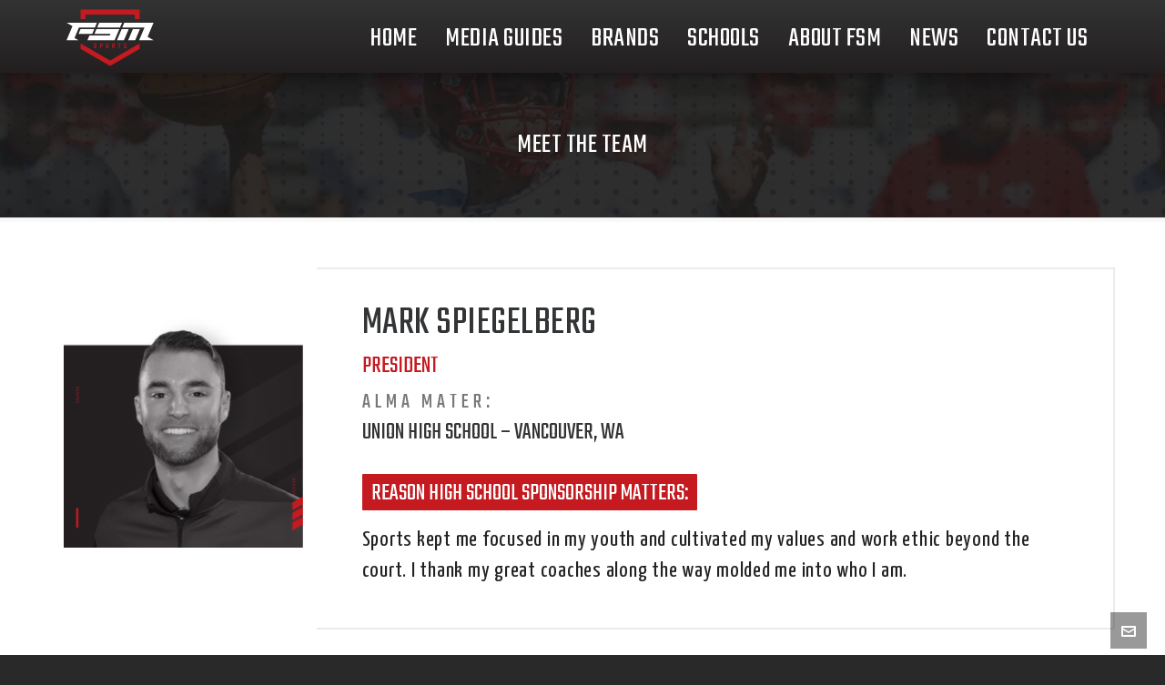

--- FILE ---
content_type: text/html; charset=UTF-8
request_url: https://fredspiegmedia.com/about-fsm/meet-the-team/
body_size: 15302
content:

<!DOCTYPE HTML>
<html dir="ltr" lang="en-US" prefix="og: https://ogp.me/ns#">

<head>

	<meta charset="UTF-8">
	<meta http-equiv="X-UA-Compatible" content="IE=edge">
	<link rel="profile" href="https://gmpg.org/xfn/11">

	<title>Meet The Team - Fred Spiegelberg Media</title>
	<style>img:is([sizes="auto" i], [sizes^="auto," i]) { contain-intrinsic-size: 3000px 1500px }</style>
	
		<!-- All in One SEO 4.9.3 - aioseo.com -->
	<meta name="description" content="Mark Spiegelberg President Alma Mater: Union High School - Vancouver, WA Reason High School Sponsorship Matters: Sports kept me focused in my youth and cultivated my values and work ethic beyond the court. I thank my great coaches along the way molded me into who I am. Justen Oslund Director of Sponsorships Alma Mater: Union" />
	<meta name="robots" content="max-image-preview:large" />
	<link rel="canonical" href="https://fredspiegmedia.com/about-fsm/meet-the-team/" />
	<meta name="generator" content="All in One SEO (AIOSEO) 4.9.3" />
		<meta property="og:locale" content="en_US" />
		<meta property="og:site_name" content="Fred Spiegelberg Media - Media that works for you!" />
		<meta property="og:type" content="article" />
		<meta property="og:title" content="Meet The Team - Fred Spiegelberg Media" />
		<meta property="og:description" content="Mark Spiegelberg President Alma Mater: Union High School - Vancouver, WA Reason High School Sponsorship Matters: Sports kept me focused in my youth and cultivated my values and work ethic beyond the court. I thank my great coaches along the way molded me into who I am. Justen Oslund Director of Sponsorships Alma Mater: Union" />
		<meta property="og:url" content="https://fredspiegmedia.com/about-fsm/meet-the-team/" />
		<meta property="article:published_time" content="2022-11-08T23:19:10+00:00" />
		<meta property="article:modified_time" content="2026-01-12T17:16:17+00:00" />
		<meta name="twitter:card" content="summary" />
		<meta name="twitter:title" content="Meet The Team - Fred Spiegelberg Media" />
		<meta name="twitter:description" content="Mark Spiegelberg President Alma Mater: Union High School - Vancouver, WA Reason High School Sponsorship Matters: Sports kept me focused in my youth and cultivated my values and work ethic beyond the court. I thank my great coaches along the way molded me into who I am. Justen Oslund Director of Sponsorships Alma Mater: Union" />
		<script type="application/ld+json" class="aioseo-schema">
			{"@context":"https:\/\/schema.org","@graph":[{"@type":"BreadcrumbList","@id":"https:\/\/fredspiegmedia.com\/about-fsm\/meet-the-team\/#breadcrumblist","itemListElement":[{"@type":"ListItem","@id":"https:\/\/fredspiegmedia.com#listItem","position":1,"name":"Home","item":"https:\/\/fredspiegmedia.com","nextItem":{"@type":"ListItem","@id":"https:\/\/fredspiegmedia.com\/about-fsm\/#listItem","name":"About FSM"}},{"@type":"ListItem","@id":"https:\/\/fredspiegmedia.com\/about-fsm\/#listItem","position":2,"name":"About FSM","item":"https:\/\/fredspiegmedia.com\/about-fsm\/","nextItem":{"@type":"ListItem","@id":"https:\/\/fredspiegmedia.com\/about-fsm\/meet-the-team\/#listItem","name":"Meet The Team"},"previousItem":{"@type":"ListItem","@id":"https:\/\/fredspiegmedia.com#listItem","name":"Home"}},{"@type":"ListItem","@id":"https:\/\/fredspiegmedia.com\/about-fsm\/meet-the-team\/#listItem","position":3,"name":"Meet The Team","previousItem":{"@type":"ListItem","@id":"https:\/\/fredspiegmedia.com\/about-fsm\/#listItem","name":"About FSM"}}]},{"@type":"Organization","@id":"https:\/\/fredspiegmedia.com\/#organization","name":"Fred Spiegelberg Media","description":"Media that works for you!","url":"https:\/\/fredspiegmedia.com\/"},{"@type":"WebPage","@id":"https:\/\/fredspiegmedia.com\/about-fsm\/meet-the-team\/#webpage","url":"https:\/\/fredspiegmedia.com\/about-fsm\/meet-the-team\/","name":"Meet The Team - Fred Spiegelberg Media","description":"Mark Spiegelberg President Alma Mater: Union High School - Vancouver, WA Reason High School Sponsorship Matters: Sports kept me focused in my youth and cultivated my values and work ethic beyond the court. I thank my great coaches along the way molded me into who I am. Justen Oslund Director of Sponsorships Alma Mater: Union","inLanguage":"en-US","isPartOf":{"@id":"https:\/\/fredspiegmedia.com\/#website"},"breadcrumb":{"@id":"https:\/\/fredspiegmedia.com\/about-fsm\/meet-the-team\/#breadcrumblist"},"datePublished":"2022-11-08T23:19:10+00:00","dateModified":"2026-01-12T17:16:17+00:00"},{"@type":"WebSite","@id":"https:\/\/fredspiegmedia.com\/#website","url":"https:\/\/fredspiegmedia.com\/","name":"Fred Spiegelberg Media","description":"Media that works for you!","inLanguage":"en-US","publisher":{"@id":"https:\/\/fredspiegmedia.com\/#organization"}}]}
		</script>
		<!-- All in One SEO -->

<meta name="viewport" content="width=device-width, initial-scale=1, minimum-scale=1, maximum-scale=1, user-scalable=no" /><link rel='dns-prefetch' href='//www.googletagmanager.com' />
<link rel="alternate" type="application/rss+xml" title="Fred Spiegelberg Media &raquo; Feed" href="https://fredspiegmedia.com/feed/" />
<link rel="alternate" type="application/rss+xml" title="Fred Spiegelberg Media &raquo; Comments Feed" href="https://fredspiegmedia.com/comments/feed/" />
<script type="text/javascript">
/* <![CDATA[ */
window._wpemojiSettings = {"baseUrl":"https:\/\/s.w.org\/images\/core\/emoji\/16.0.1\/72x72\/","ext":".png","svgUrl":"https:\/\/s.w.org\/images\/core\/emoji\/16.0.1\/svg\/","svgExt":".svg","source":{"concatemoji":"https:\/\/fredspiegmedia.com\/wp-includes\/js\/wp-emoji-release.min.js?ver=6.8.3"}};
/*! This file is auto-generated */
!function(s,n){var o,i,e;function c(e){try{var t={supportTests:e,timestamp:(new Date).valueOf()};sessionStorage.setItem(o,JSON.stringify(t))}catch(e){}}function p(e,t,n){e.clearRect(0,0,e.canvas.width,e.canvas.height),e.fillText(t,0,0);var t=new Uint32Array(e.getImageData(0,0,e.canvas.width,e.canvas.height).data),a=(e.clearRect(0,0,e.canvas.width,e.canvas.height),e.fillText(n,0,0),new Uint32Array(e.getImageData(0,0,e.canvas.width,e.canvas.height).data));return t.every(function(e,t){return e===a[t]})}function u(e,t){e.clearRect(0,0,e.canvas.width,e.canvas.height),e.fillText(t,0,0);for(var n=e.getImageData(16,16,1,1),a=0;a<n.data.length;a++)if(0!==n.data[a])return!1;return!0}function f(e,t,n,a){switch(t){case"flag":return n(e,"\ud83c\udff3\ufe0f\u200d\u26a7\ufe0f","\ud83c\udff3\ufe0f\u200b\u26a7\ufe0f")?!1:!n(e,"\ud83c\udde8\ud83c\uddf6","\ud83c\udde8\u200b\ud83c\uddf6")&&!n(e,"\ud83c\udff4\udb40\udc67\udb40\udc62\udb40\udc65\udb40\udc6e\udb40\udc67\udb40\udc7f","\ud83c\udff4\u200b\udb40\udc67\u200b\udb40\udc62\u200b\udb40\udc65\u200b\udb40\udc6e\u200b\udb40\udc67\u200b\udb40\udc7f");case"emoji":return!a(e,"\ud83e\udedf")}return!1}function g(e,t,n,a){var r="undefined"!=typeof WorkerGlobalScope&&self instanceof WorkerGlobalScope?new OffscreenCanvas(300,150):s.createElement("canvas"),o=r.getContext("2d",{willReadFrequently:!0}),i=(o.textBaseline="top",o.font="600 32px Arial",{});return e.forEach(function(e){i[e]=t(o,e,n,a)}),i}function t(e){var t=s.createElement("script");t.src=e,t.defer=!0,s.head.appendChild(t)}"undefined"!=typeof Promise&&(o="wpEmojiSettingsSupports",i=["flag","emoji"],n.supports={everything:!0,everythingExceptFlag:!0},e=new Promise(function(e){s.addEventListener("DOMContentLoaded",e,{once:!0})}),new Promise(function(t){var n=function(){try{var e=JSON.parse(sessionStorage.getItem(o));if("object"==typeof e&&"number"==typeof e.timestamp&&(new Date).valueOf()<e.timestamp+604800&&"object"==typeof e.supportTests)return e.supportTests}catch(e){}return null}();if(!n){if("undefined"!=typeof Worker&&"undefined"!=typeof OffscreenCanvas&&"undefined"!=typeof URL&&URL.createObjectURL&&"undefined"!=typeof Blob)try{var e="postMessage("+g.toString()+"("+[JSON.stringify(i),f.toString(),p.toString(),u.toString()].join(",")+"));",a=new Blob([e],{type:"text/javascript"}),r=new Worker(URL.createObjectURL(a),{name:"wpTestEmojiSupports"});return void(r.onmessage=function(e){c(n=e.data),r.terminate(),t(n)})}catch(e){}c(n=g(i,f,p,u))}t(n)}).then(function(e){for(var t in e)n.supports[t]=e[t],n.supports.everything=n.supports.everything&&n.supports[t],"flag"!==t&&(n.supports.everythingExceptFlag=n.supports.everythingExceptFlag&&n.supports[t]);n.supports.everythingExceptFlag=n.supports.everythingExceptFlag&&!n.supports.flag,n.DOMReady=!1,n.readyCallback=function(){n.DOMReady=!0}}).then(function(){return e}).then(function(){var e;n.supports.everything||(n.readyCallback(),(e=n.source||{}).concatemoji?t(e.concatemoji):e.wpemoji&&e.twemoji&&(t(e.twemoji),t(e.wpemoji)))}))}((window,document),window._wpemojiSettings);
/* ]]> */
</script>
<style id='wp-emoji-styles-inline-css' type='text/css'>

	img.wp-smiley, img.emoji {
		display: inline !important;
		border: none !important;
		box-shadow: none !important;
		height: 1em !important;
		width: 1em !important;
		margin: 0 0.07em !important;
		vertical-align: -0.1em !important;
		background: none !important;
		padding: 0 !important;
	}
</style>
<link rel='stylesheet' id='aioseo/css/src/vue/standalone/blocks/table-of-contents/global.scss-css' href='https://fredspiegmedia.com/wp-content/plugins/all-in-one-seo-pack/dist/Lite/assets/css/table-of-contents/global.e90f6d47.css?ver=4.9.3' type='text/css' media='all' />
<link rel='stylesheet' id='esg-plugin-settings-css' href='https://fredspiegmedia.com/wp-content/plugins/essential-grid/public/assets/css/settings.css?ver=3.0.13' type='text/css' media='all' />
<link rel='stylesheet' id='tp-fontello-css' href='https://fredspiegmedia.com/wp-content/plugins/essential-grid/public/assets/font/fontello/css/fontello.css?ver=3.0.13' type='text/css' media='all' />
<link rel='stylesheet' id='wp-components-css' href='https://fredspiegmedia.com/wp-includes/css/dist/components/style.min.css?ver=6.8.3' type='text/css' media='all' />
<link rel='stylesheet' id='godaddy-styles-css' href='https://fredspiegmedia.com/wp-content/mu-plugins/vendor/wpex/godaddy-launch/includes/Dependencies/GoDaddy/Styles/build/latest.css?ver=2.0.2' type='text/css' media='all' />
<link rel='stylesheet' id='highend-style-css' href='https://fredspiegmedia.com/wp-content/themes/HighendWP/style.css?ver=3.7.9' type='text/css' media='all' />
<link rel='stylesheet' id='highend_responsive-css' href='https://fredspiegmedia.com/wp-content/themes/HighendWP/assets/css/responsive.css?ver=3.7.9' type='text/css' media='all' />
<link rel='stylesheet' id='highend_icomoon-css' href='https://fredspiegmedia.com/wp-content/themes/HighendWP/assets/css/icons.css?ver=3.7.9' type='text/css' media='all' />
<link rel='stylesheet' id='highend_dynamic_styles-css' href='https://fredspiegmedia.com/wp-content/uploads/highend/dynamic-styles.css?ver=1758509634' type='text/css' media='all' />
<link rel='stylesheet' id='js_composer_front-css' href='https://fredspiegmedia.com/wp-content/plugins/js_composer/assets/css/js_composer.min.css?ver=6.9.0' type='text/css' media='all' />
<link rel='stylesheet' id='fluent-form-styles-css' href='https://fredspiegmedia.com/wp-content/plugins/fluentform/assets/css/fluent-forms-public.css?ver=6.1.14' type='text/css' media='all' />
<link rel='stylesheet' id='fluentform-public-default-css' href='https://fredspiegmedia.com/wp-content/plugins/fluentform/assets/css/fluentform-public-default.css?ver=6.1.14' type='text/css' media='all' />
<script type="text/javascript" src="https://fredspiegmedia.com/wp-includes/js/jquery/jquery.min.js?ver=3.7.1" id="jquery-core-js"></script>
<script type="text/javascript" src="https://fredspiegmedia.com/wp-includes/js/jquery/jquery-migrate.min.js?ver=3.4.1" id="jquery-migrate-js"></script>

<!-- Google tag (gtag.js) snippet added by Site Kit -->
<!-- Google Analytics snippet added by Site Kit -->
<script type="text/javascript" src="https://www.googletagmanager.com/gtag/js?id=G-6X3SCEJVYD" id="google_gtagjs-js" async></script>
<script type="text/javascript" id="google_gtagjs-js-after">
/* <![CDATA[ */
window.dataLayer = window.dataLayer || [];function gtag(){dataLayer.push(arguments);}
gtag("set","linker",{"domains":["fredspiegmedia.com"]});
gtag("js", new Date());
gtag("set", "developer_id.dZTNiMT", true);
gtag("config", "G-6X3SCEJVYD");
/* ]]> */
</script>
<link rel="https://api.w.org/" href="https://fredspiegmedia.com/wp-json/" /><link rel="alternate" title="JSON" type="application/json" href="https://fredspiegmedia.com/wp-json/wp/v2/pages/300" /><link rel="EditURI" type="application/rsd+xml" title="RSD" href="https://fredspiegmedia.com/xmlrpc.php?rsd" />
<link rel='shortlink' href='https://fredspiegmedia.com/?p=300' />
<link rel="alternate" title="oEmbed (JSON)" type="application/json+oembed" href="https://fredspiegmedia.com/wp-json/oembed/1.0/embed?url=https%3A%2F%2Ffredspiegmedia.com%2Fabout-fsm%2Fmeet-the-team%2F" />
<link rel="alternate" title="oEmbed (XML)" type="text/xml+oembed" href="https://fredspiegmedia.com/wp-json/oembed/1.0/embed?url=https%3A%2F%2Ffredspiegmedia.com%2Fabout-fsm%2Fmeet-the-team%2F&#038;format=xml" />
<meta name="generator" content="Site Kit by Google 1.170.0" /><meta name="ahrefs-site-verification" content="5bb8ef0267e46ea1663f5dd288287785a88dd818de917b7fa7e4d0827054eece">
<meta name="theme-color" content="#c41a20"/><link rel="preload" href="https://fredspiegmedia.com/wp-content/themes/HighendWP/assets/css/fonts/sourcesanspro-regular-webfont.woff2" as="font" type="font/woff2" crossorigin><link rel="preload" href="https://fredspiegmedia.com/wp-content/themes/HighendWP/assets/css/fonts/sourcesanspro-bold-webfont.woff2" as="font" type="font/woff2" crossorigin><link rel="preload" href="https://fredspiegmedia.com/wp-content/themes/HighendWP/assets/css/fonts/SourceSansPro-Semibold.woff2" as="font" type="font/woff2" crossorigin><link rel="preload" href="https://fredspiegmedia.com/wp-content/themes/HighendWP/assets/css/fonts/Museo500-Regular-webfont.woff2" as="font" type="font/woff2" crossorigin><link rel="preload" href="https://fredspiegmedia.com/wp-content/themes/HighendWP/assets/css/icons/fontawesome-webfont.woff2" as="font" type="font/woff2" crossorigin><link rel="preload" href="https://fredspiegmedia.com/wp-content/themes/HighendWP/assets/css/icons/Icomoon.woff2" as="font" type="font/woff2" crossorigin><link rel="preload" href="https://fredspiegmedia.com/wp-content/themes/HighendWP/assets/css/icons/hbicons.woff2" as="font" type="font/woff2" crossorigin>			<style type="text/css">
			body, .team-position, .hb-single-next-prev .text-inside, .hb-dropdown-box.cart-dropdown .buttons a, input[type=text], textarea, input[type=email], input[type=password], input[type=tel], #fancy-search input[type=text], #fancy-search .ui-autocomplete li .search-title, .format-quote .quote-post-wrapper blockquote, table th, .hb-button, .woocommerce #payment #place_order, .woocommerce-page #payment #place_order, input[type=submit], a.read-more, blockquote.pullquote, blockquote, .hb-skill-meter .hb-skill-meter-title, .hb-tabs-wrapper .nav-tabs li a, #main-wrapper .coupon-code input.button,#main-wrapper .form-row input.button,#main-wrapper input.checkout-button,#main-wrapper input.hb-update-cart,.woocommerce-page #main-wrapper .shipping-calculator-form-hb button.button, .hb-accordion-pane, .hb-accordion-tab {
						font-family: "Yanone Kaffeesatz", sans-serif;
						font-size: 24px;
						line-height: 34px;
						letter-spacing: .75px;
						font-weight: normal;
					}a.read-more, input[type=submit], .hb-caption-layer .hb-button, .hb-push-button-text, #pre-footer-area .hb-button, .hb-button, .hb-single-next-prev .text-inside, #main-wrapper .coupon-code input.button,#main-wrapper .form-row input.button,#main-wrapper input.checkout-button,#main-wrapper input.hb-update-cart,.woocommerce-page #main-wrapper .shipping-calculator-form-hb button.button { font-weight: 700; letter-spacing: 1px }#hb-side-menu li a, #main-nav ul.sub-menu li a, #main-nav ul.sub-menu ul li a, #main-nav, #main-nav li a, .light-menu-dropdown #main-nav > li.megamenu > ul.sub-menu > li > a, #main-nav > li.megamenu > ul.sub-menu > li > a {
						font-family: "Teko", sans-serif;
						font-size: 30px;
						letter-spacing: .5px;
						font-weight: ;
						text-transform: none;
					}h1, .single article h1.title, #hb-page-title .light-text h1, #hb-page-title .dark-text h1 {
						font-family: "Teko", sans-serif;
						font-size: 48px;
						line-height: 53px;
						letter-spacing: .5px;
						font-weight: ;
					}h2, #hb-page-title h2, .post-content h2.title {
						font-family: "Teko", sans-serif;
						font-size: 38px;
						line-height: 40px;
						letter-spacing: .5px;
						font-weight: ;
					}h3, h3.title-class, .hb-callout-box h3, .hb-gal-standard-description h3 {
						font-family: "Teko", sans-serif;
						font-size: 30px;
						line-height: 30px;
						letter-spacing: .5px;
						font-weight: ;
					}h4, .widget-item h4, #respond h3, .content-box h4, .feature-box h4.bold {
						font-family: "Teko", sans-serif;
						font-size: 26px;
						line-height: 24px;
						letter-spacing: 0px;
						font-weight: ;
					}h5, #comments h5, #respond h5, .testimonial-author h5 {
						font-family: "Teko", sans-serif;
						font-size: 22px;
						line-height: 22px;
						letter-spacing: 0px;
						font-weight: ;
					}h6, h6.special {
						font-family: "Teko", sans-serif;
						font-size: 20px;
						line-height: 22px;
						letter-spacing: 0px;
						font-weight: ;
					}			</style>
			<meta name="generator" content="Powered by WPBakery Page Builder - drag and drop page builder for WordPress."/>
<link rel="icon" href="https://fredspiegmedia.com/wp-content/uploads/2023/07/cropped-FSM-logo-icon-secondary-32x32.png" sizes="32x32" />
<link rel="icon" href="https://fredspiegmedia.com/wp-content/uploads/2023/07/cropped-FSM-logo-icon-secondary-192x192.png" sizes="192x192" />
<link rel="apple-touch-icon" href="https://fredspiegmedia.com/wp-content/uploads/2023/07/cropped-FSM-logo-icon-secondary-180x180.png" />
<meta name="msapplication-TileImage" content="https://fredspiegmedia.com/wp-content/uploads/2023/07/cropped-FSM-logo-icon-secondary-270x270.png" />
		<style type="text/css" id="wp-custom-css">
			html {
	scroll-behavior: smooth !important;
}

a.anchor {
    display: block;
    position: relative;
    top: -250px;
    visibility: hidden;
}

/* DEMO DRAFT STYLES */

.page-id-635 #hb-page-title.hb-color-background {
	display: none !important
}

.page-id-635 #main-content {
	padding-top: 0px;
	background: #fff;
}

.fsm-hero-bg {
	background-position: center bottom !important;
}


#fsm-bg-asset {
	background-size: 100%;
	background-repeat: no-repeat;
	background-position: center bottom !important;
}

#fsm-bg-asset-top {
	background-size: 100%;
	background-repeat: no-repeat;
	background-position: center top !important;
}

.border-red {
	border: 5px solid #C41A20 !important;
	border-radius: 50%;
	padding: 6px;
	width: 240px;
	height: 240px;
}


/* HEADER STYLES */

#header-inner-bg {
	background-image: linear-gradient(to top, #231F20, #333333);
	border-bottom: 2px;
	box-shadow: 0 0 24px 0 rgba(0,0,0,0.5);
}

#hb-page-title h1 {
	font-size: 30px;
}

.page-id-1910 #hb-page-title h2 mark {
	background: #2C7BC3;
}

@media screen and (max-width: 768px) {
	#hb-page-title h1, #hb-page-title h2 {
	font-size: 25px;
}
	
	#hb-page-title h1 {
		margin-bottom: 0;
	}
	
	h2, h3, h4, h5, h6 {
		font-size: 90%;
	}
}



#main-nav>li.current-menu-item>a {
	background-color: rgba(0,0,0,.3)!important;
	border-bottom: 4px solid #C41A20;
}

#main-nav>li a span {
	text-transform: uppercase;
	border: none !important;
}

#main-nav ul.sub-menu {
	background-color: #333333;
}

#main-nav ul.sub-menu:hover {
	background-color: #777777;
}

.main-navigation.default-skin #main-nav>li>a:hover {
	background-color: rgba(255,255,255,.1)!important;
}

h1, h2, h3, h4, h5, h6 {
	text-transform: uppercase;
}

h4 mark {
	padding: 3px 10px 0px 10px!important;
}

mark {
	padding: 4px 6px 0px 3px !important;
	line-height: 1.5;
}


/* FOOTER + COPYRIGHT */

#footer .row.footer-row {
	text-align: center;
	font-size: 22px;
}

.hb_contact_info_widget ul li i {
	display: none;
}

ul.social-icons {
	display: flex;
	justify-content: center;
}


#footer {
	background-image: url('/wp-content/uploads/2023/08/branded-bg-dark-slim.svg');
	background-position: right top;
	background-size: 100%;
	background-repeat: no-repeat;
}

#copyright-wrapper {
	background: #000;
}


@media screen and (min-width: 768px) {
	#footer .widget-column:first-child img {
	width: 80%;
}

}


/* CONTACT FORM */

.ff-el-group {
	margin-top: 20px;
	margin-bottom: 25px;
}

.form-selection {
	background: #fff;
	padding: 20px 30px;
	border: 1px solid #231F20;
	border-left: 12px solid #231F20;
	margin-top: -10px;
}

.fluentform .ff-el-group.ff_list_inline .ff-el-form-check {
	margin-right: 40px;
	margin-top: 15px;
}


/* STYLING ELEMENTS */

.fsm-button {
  background-image: linear-gradient(to top, #231F20, #333333);
  border: none;
  color: #fff !important;
  padding: 18px 32px 15px 32px;
	margin: auto;
  text-align: center;
  text-decoration: none;
  font-size: 20px;
	text-transform: uppercase;
	font-weight: 800;
	transition-duration: 0s;
}

.fsm-button:hover {
	background: #C41A20;
	color: #fff !important;
}

.bg-hover:hover {
	background: #C41A20;
	color: #fff !important;
}

.w-100 {
	width: 100% !important;
}

.text-center {
	text-align: center !important;
}

.hover-red:hover {
	color: #C41A20 !important;
}

.shadowbox {
	box-shadow: 10px 10px 9px #00000016;
}

.shadowbox-2 {
	box-shadow: 0px 0px 30px #00000016;
	border-radius: 10px;
}


/* 404 PAGE */

.error404 h1.extra-large {
	line-height: 1;
	font-size: 36px !important;
}

@media screen and (min-width: 768px) {
	.error404 h1.extra-large {
	font-size: 45px !important;
}
}


/* TYPOGRAPHY */

.special-heading {
	letter-spacing: 5px; 
	color: #c41a20;
}

.vc_separator {
	margin-bottom: 20px;
}

.small-text {
	font-size: 16px;
	line-height: none !important;
}

.default-special-heading {
	letter-spacing: 3px !important;
}

@media (max-width: 768px) {
	h2 {
		font-size: 40px !important;
	}
	
	h3 {
		font-size: 28px !important;
		line-height: 1.6 !important;
	}
	
	.hide-space {
		display: none !important;
	}
}







/* BANNERS */

@media handheld, only screen and (max-width: 767px) {
    .vc_column_container {
        margin-bottom: auto;
    }
}


/* DFLIP SETTINGS */

.df-popup-thumb span.df-book-title {
    display: none;
}

/* NEWS PAGE */

.hb-blog-box-title h3 {
  font-size: 21px;
  line-height: 1.25;
}

.hb-blog-box-content {
	padding: 20px;
}

.hb-blog-box-date {
	font-size: 14px;
	color: #323232;
}

.hb-blog-box-read-more a {
	color: #f2f2f2;
	background: #000;
	font-size: 16px;
	margin-right: -5px;
	padding: 2px 5px 0px 24px;
}

.hb-blog-box-read-more a:hover {
	background: #C41A20;
	color: #fff !important;
	padding-right: 15px;
}

/* NEWS POST PAGE */

.wp-block-search__inside-wrapper button {
	display: none !important;
}

#block-4 {
	display: none;
}


.wp-block-latest-posts__post-title {
	font-size: 15px;
	line-height: 1.5;
	border-left: 2px solid #C41A20;
	padding-left: 10px;
}

.wp-block-heading {
	font-size: 34px;
}

.single article .entry-content a {
	color: #C41A20;
}


/* BRANDS PAGE */


.bw-image img {
	height: 380px !important;
}

.zoom-image {
  overflow: hidden;
}

.zoom-image img {
  width: 100%;
  height: 100%;
  object-fit: cover;
  transition: all .5s ease;
}



/* ZOOM EFFECT
.zoom-image img {
  width: 100%;
  height: 100%;
  object-fit: cover;
  transition: all .5s ease;
}

.zoom-image img:hover {
  transform: scale(1.2);
}
*/














			</style>
		<style type="text/css" data-type="vc_shortcodes-custom-css">.vc_custom_1721638346321{margin-bottom: 30px !important;}.vc_custom_1721638361664{margin-bottom: 30px !important;}.vc_custom_1693214364240{margin-bottom: 30px !important;}.vc_custom_1693214370994{margin-bottom: 30px !important;}.vc_custom_1693214345518{margin-bottom: 30px !important;}.vc_custom_1693214364240{margin-bottom: 30px !important;}.vc_custom_1693214364240{margin-bottom: 30px !important;}.vc_custom_1693215684685{margin-bottom: 30px !important;background-position: center !important;background-repeat: no-repeat !important;background-size: contain !important;}.vc_custom_1693214358387{margin-bottom: 30px !important;}.vc_custom_1693211864941{border-top-width: 2px !important;border-right-width: 2px !important;border-bottom-width: 2px !important;padding-top: 40px !important;padding-right: 50px !important;padding-bottom: 10px !important;padding-left: 50px !important;border-right-color: #ebebeb !important;border-right-style: solid !important;border-top-color: #ebebeb !important;border-top-style: solid !important;border-bottom-color: #ebebeb !important;border-bottom-style: solid !important;}.vc_custom_1693211864941{border-top-width: 2px !important;border-right-width: 2px !important;border-bottom-width: 2px !important;padding-top: 40px !important;padding-right: 50px !important;padding-bottom: 10px !important;padding-left: 50px !important;border-right-color: #ebebeb !important;border-right-style: solid !important;border-top-color: #ebebeb !important;border-top-style: solid !important;border-bottom-color: #ebebeb !important;border-bottom-style: solid !important;}.vc_custom_1693211864941{border-top-width: 2px !important;border-right-width: 2px !important;border-bottom-width: 2px !important;padding-top: 40px !important;padding-right: 50px !important;padding-bottom: 10px !important;padding-left: 50px !important;border-right-color: #ebebeb !important;border-right-style: solid !important;border-top-color: #ebebeb !important;border-top-style: solid !important;border-bottom-color: #ebebeb !important;border-bottom-style: solid !important;}.vc_custom_1693211864941{border-top-width: 2px !important;border-right-width: 2px !important;border-bottom-width: 2px !important;padding-top: 40px !important;padding-right: 50px !important;padding-bottom: 10px !important;padding-left: 50px !important;border-right-color: #ebebeb !important;border-right-style: solid !important;border-top-color: #ebebeb !important;border-top-style: solid !important;border-bottom-color: #ebebeb !important;border-bottom-style: solid !important;}.vc_custom_1693211864941{border-top-width: 2px !important;border-right-width: 2px !important;border-bottom-width: 2px !important;padding-top: 40px !important;padding-right: 50px !important;padding-bottom: 10px !important;padding-left: 50px !important;border-right-color: #ebebeb !important;border-right-style: solid !important;border-top-color: #ebebeb !important;border-top-style: solid !important;border-bottom-color: #ebebeb !important;border-bottom-style: solid !important;}.vc_custom_1693211864941{border-top-width: 2px !important;border-right-width: 2px !important;border-bottom-width: 2px !important;padding-top: 40px !important;padding-right: 50px !important;padding-bottom: 10px !important;padding-left: 50px !important;border-right-color: #ebebeb !important;border-right-style: solid !important;border-top-color: #ebebeb !important;border-top-style: solid !important;border-bottom-color: #ebebeb !important;border-bottom-style: solid !important;}.vc_custom_1693211864941{border-top-width: 2px !important;border-right-width: 2px !important;border-bottom-width: 2px !important;padding-top: 40px !important;padding-right: 50px !important;padding-bottom: 10px !important;padding-left: 50px !important;border-right-color: #ebebeb !important;border-right-style: solid !important;border-top-color: #ebebeb !important;border-top-style: solid !important;border-bottom-color: #ebebeb !important;border-bottom-style: solid !important;}.vc_custom_1693215749493{border-top-width: 2px !important;border-right-width: 2px !important;border-bottom-width: 2px !important;padding-top: 40px !important;padding-right: 50px !important;padding-bottom: 10px !important;padding-left: 50px !important;border-right-color: #ebebeb !important;border-right-style: solid !important;border-top-color: #ebebeb !important;border-top-style: solid !important;border-bottom-color: #ebebeb !important;border-bottom-style: solid !important;}.vc_custom_1693211864941{border-top-width: 2px !important;border-right-width: 2px !important;border-bottom-width: 2px !important;padding-top: 40px !important;padding-right: 50px !important;padding-bottom: 10px !important;padding-left: 50px !important;border-right-color: #ebebeb !important;border-right-style: solid !important;border-top-color: #ebebeb !important;border-top-style: solid !important;border-bottom-color: #ebebeb !important;border-bottom-style: solid !important;}.vc_custom_1693211864941{border-top-width: 2px !important;border-right-width: 2px !important;border-bottom-width: 2px !important;padding-top: 40px !important;padding-right: 50px !important;padding-bottom: 10px !important;padding-left: 50px !important;border-right-color: #ebebeb !important;border-right-style: solid !important;border-top-color: #ebebeb !important;border-top-style: solid !important;border-bottom-color: #ebebeb !important;border-bottom-style: solid !important;}</style><noscript><style> .wpb_animate_when_almost_visible { opacity: 1; }</style></noscript>
</head>

<body class="wp-singular page-template-default page page-id-300 page-child parent-pageid-84 wp-embed-responsive wp-theme-HighendWP hb-stretched-layout highend-prettyphoto wpb-js-composer js-comp-ver-6.9.0 vc_responsive" itemscope="itemscope" itemtype="https://schema.org/WebPage">

<div id="mobile-menu-wrap"><div class="hb-top-holder"></div><a class="mobile-menu-close"><i class="hb-icon-x"></i></a><nav id="mobile-menu" class="clearfix interactive"><div class="menu-main-nav-container"><ul id="menu-main-nav" class="menu-main-menu-container"><li id="menu-item-14" class="menu-item menu-item-type-custom menu-item-object-custom menu-item-home menu-item-14"><a href="https://fredspiegmedia.com/#">HOME</a></li>
<li id="menu-item-234" class="menu-item menu-item-type-post_type menu-item-object-page menu-item-234"><a href="https://fredspiegmedia.com/school-programs/">MEDIA GUIDES</a></li>
<li id="menu-item-3242" class="menu-item menu-item-type-post_type menu-item-object-page menu-item-3242"><a href="https://fredspiegmedia.com/brands/">BRANDS</a></li>
<li id="menu-item-3490" class="menu-item menu-item-type-post_type menu-item-object-page menu-item-3490"><a href="https://fredspiegmedia.com/schools/">SCHOOLS</a></li>
<li id="menu-item-100" class="menu-item menu-item-type-post_type menu-item-object-page current-page-ancestor current-menu-ancestor current-menu-parent current-page-parent current_page_parent current_page_ancestor menu-item-has-children menu-item-100"><a href="https://fredspiegmedia.com/about-fsm/">ABOUT FSM</a>
<ul class="sub-menu">
	<li id="menu-item-303" class="menu-item menu-item-type-post_type menu-item-object-page current-menu-item page_item page-item-300 current_page_item menu-item-303"><a href="https://fredspiegmedia.com/about-fsm/meet-the-team/" aria-current="page">MEET THE TEAM</a></li>
</ul>
</li>
<li id="menu-item-2450" class="menu-item menu-item-type-post_type menu-item-object-page menu-item-2450"><a href="https://fredspiegmedia.com/news/">NEWS</a></li>
<li id="menu-item-58" class="menu-item menu-item-type-post_type menu-item-object-page menu-item-58"><a href="https://fredspiegmedia.com/contact-us/">CONTACT US</a></li>
</ul></div></nav></div><!-- END #mobile-menu-wrap -->
<div id="hb-wrap">

	<div id="main-wrapper" class="hb-stretched-layout width-1140 nav-type-1">

					<header id="hb-header" >

				
<!-- BEGIN #header-inner -->
<div id="header-inner" class="nav-type-1 sticky-nav hb-ajax-search" role="banner" itemscope="itemscope" itemtype="https://schema.org/WPHeader">

    <!-- BEGIN #header-inner-bg -->
    <div id="header-inner-bg">

        <div class="container">

	<div id="logo"><div class="hb-dark-logo hb-logo-wrap hb-visible-logo"><a href="https://fredspiegmedia.com/"><img src="https://fredspiegmedia.com/wp-content/uploads/2023/07/FSM-Logo-Primary.svg" class="default" alt="Fred Spiegelberg Media"/><img src="https://fredspiegmedia.com/wp-content/uploads/2023/07/FSM-Logo-Primary.svg" class="retina" alt="Fred Spiegelberg Media"/></a></div><div class="hb-light-logo hb-logo-wrap"><a href="https://fredspiegmedia.com/"><img src="https://fredspiegmedia.com/wp-content/uploads/2023/07/FSM-Logo-Primary.svg" class="default" alt="Fred Spiegelberg Media"/><img src="https://fredspiegmedia.com/wp-content/uploads/2023/07/FSM-Logo-Primary.svg" class="retina" alt="Fred Spiegelberg Media"/></a></div></div>
	<nav class="main-navigation default-skin  dark-menu-dropdown" role="navigation" itemscope="itemscope" itemtype="https://schema.org/SiteNavigationElement">

	
	<ul id="main-nav" class="sf-menu"><li class="menu-item menu-item-type-custom menu-item-object-custom menu-item-home menu-item-14"><a href="https://fredspiegmedia.com/#"><span>HOME</span></a></li>
<li class="menu-item menu-item-type-post_type menu-item-object-page menu-item-234"><a href="https://fredspiegmedia.com/school-programs/"><span>MEDIA GUIDES</span></a></li>
<li class="menu-item menu-item-type-post_type menu-item-object-page menu-item-3242"><a href="https://fredspiegmedia.com/brands/"><span>BRANDS</span></a></li>
<li class="menu-item menu-item-type-post_type menu-item-object-page menu-item-3490"><a href="https://fredspiegmedia.com/schools/"><span>SCHOOLS</span></a></li>
<li class="menu-item menu-item-type-post_type menu-item-object-page current-page-ancestor current-menu-ancestor current-menu-parent current-page-parent current_page_parent current_page_ancestor menu-item-has-children menu-item-100"><a href="https://fredspiegmedia.com/about-fsm/"><span>ABOUT FSM</span></a>
<ul  class="sub-menu" style=''>
	<li class="menu-item menu-item-type-post_type menu-item-object-page current-menu-item page_item page-item-300 current_page_item menu-item-303"><a href="https://fredspiegmedia.com/about-fsm/meet-the-team/"><span>MEET THE TEAM</span></a></li>
</ul>
</li>
<li class="menu-item menu-item-type-post_type menu-item-object-page menu-item-2450"><a href="https://fredspiegmedia.com/news/"><span>NEWS</span></a></li>
<li class="menu-item menu-item-type-post_type menu-item-object-page menu-item-58"><a href="https://fredspiegmedia.com/contact-us/"><span>CONTACT US</span></a></li>
</ul>
	<a href="#" id="show-nav-menu"><i class="icon-bars"></i></a></a>
</nav>

</div><!-- END .container or .container-wide -->

    </div><!-- END #header-inner-bg -->
</div><!-- END #header-inner -->

	</header>
			
<div id="hb-page-title" class="hb-image-background large-padding light-text aligncenter">

	<div class="hb-image-bg-wrap" style="background-image: url(https://fredspiegmedia.com/wp-content/uploads/2022/01/FSM-About-Us-Banner.png);"></div>

	<div class="container">

		<div class="hb-page-title">

			<h1 class="">Meet The Team</h1>
		</div><!-- END .hb-page-title -->

		
	</div>
</div><!-- END #hb-page-title -->

<div id="slider-section" class="clearfix highend-featured-section-" >

			
</div><!-- END #slider-section -->

<div id="main-content" style="background-color:#ffffff;">

	<div class="container">
	
		<div class="row main-row fullwidth">

			
				<div id="page-300" class="post-300 page type-page status-publish hentry">
				
					<div class="hb-main-content col-12">
					<div class="vc_row element-row row vc_custom_1721638346321 vc_row-o-content-middle vc_row-flex highend_vc_custom_1721638346321"><div class="wpb_column vc_column_container vc_col-sm-3"><div class="vc_column-inner"><div class="wpb_wrapper">
	<div  class="wpb_single_image wpb_content_element vc_align_center">
		
		<figure class="wpb_wrapper vc_figure">
			<div class="vc_single_image-wrapper   vc_box_border_grey"><img loading="lazy" decoding="async" width="300" height="290" src="https://fredspiegmedia.com/wp-content/uploads/2024/08/mark-300x290.png" class="vc_single_image-img attachment-medium" alt="" title="mark" srcset="https://fredspiegmedia.com/wp-content/uploads/2024/08/mark-300x290.png 300w, https://fredspiegmedia.com/wp-content/uploads/2024/08/mark-768x742.png 768w, https://fredspiegmedia.com/wp-content/uploads/2024/08/mark.png 845w" sizes="auto, (max-width: 300px) 100vw, 300px" /></div>
		</figure>
	</div>
</div></div></div><div class="wpb_column vc_column_container vc_col-sm-9 vc_col-has-fill"><div class="vc_column-inner vc_custom_1693211864941"><div class="wpb_wrapper">
	<div class="wpb_text_column wpb_content_element " >
		<div class="wpb_wrapper">
			<h2 style="text-align: left; font-size: 44px;">Mark Spiegelberg</h2>
<h4 style="color: #c41a20;">President</h4>
<h4 style="letter-spacing: 5px; font-size: 24px; margin-bottom: 10px; color: #777777; text-align: left;">Alma Mater:</h4>
<h4>Union High School &#8211; Vancouver, WA</h4>

		</div>
	</div>

	<div class="wpb_text_column wpb_content_element " >
		<div class="wpb_wrapper">
			<h4><mark>Reason High School Sponsorship Matters:</mark></h4>
<p>Sports kept me focused in my youth and cultivated my values and work ethic beyond the court. I thank my great coaches along the way molded me into who I am.</p>

		</div>
	</div>
</div></div></div></div><div class="vc_row element-row row vc_custom_1721638361664 vc_row-o-content-middle vc_row-flex highend_vc_custom_1721638361664"><div class="wpb_column vc_column_container vc_col-sm-3"><div class="vc_column-inner"><div class="wpb_wrapper">
	<div  class="wpb_single_image wpb_content_element vc_align_center">
		
		<figure class="wpb_wrapper vc_figure">
			<div class="vc_single_image-wrapper   vc_box_border_grey"><img loading="lazy" decoding="async" width="300" height="290" src="https://fredspiegmedia.com/wp-content/uploads/2024/08/justen-300x290.png" class="vc_single_image-img attachment-medium" alt="" title="justen" srcset="https://fredspiegmedia.com/wp-content/uploads/2024/08/justen-300x290.png 300w, https://fredspiegmedia.com/wp-content/uploads/2024/08/justen-768x742.png 768w, https://fredspiegmedia.com/wp-content/uploads/2024/08/justen.png 845w" sizes="auto, (max-width: 300px) 100vw, 300px" /></div>
		</figure>
	</div>
</div></div></div><div class="wpb_column vc_column_container vc_col-sm-9 vc_col-has-fill"><div class="vc_column-inner vc_custom_1693211864941"><div class="wpb_wrapper">
	<div class="wpb_text_column wpb_content_element " >
		<div class="wpb_wrapper">
			<h2 style="text-align: left; font-size: 44px;">Justen Oslund</h2>
<h4 style="color: #c41a20;">Director of Sponsorships</h4>
<h4 style="letter-spacing: 5px; font-size: 24px; margin-bottom: 10px; color: #777777; text-align: left;">Alma Mater:</h4>
<h4>Union High School &#8211; Vancouver, WA</h4>

		</div>
	</div>

	<div class="wpb_text_column wpb_content_element " >
		<div class="wpb_wrapper">
			<h4><mark>Reason High School Sponsorship Matters:</mark></h4>
<p>High school basketball was a huge part of my life growing up. The relationships that I was able to build with my teammates and coaches still continue to this day. Those relationships that I built in high school have helped pave the way for me to become a better friend, husband, and teammate in my day-to-day life.</p>

		</div>
	</div>
</div></div></div></div><div class="vc_row element-row row vc_custom_1693214364240 vc_row-o-content-middle vc_row-flex highend_vc_custom_1693214364240"><div class="wpb_column vc_column_container vc_col-sm-3"><div class="vc_column-inner"><div class="wpb_wrapper">
	<div  class="wpb_single_image wpb_content_element vc_align_center">
		
		<figure class="wpb_wrapper vc_figure">
			<div class="vc_single_image-wrapper   vc_box_border_grey"><img loading="lazy" decoding="async" width="300" height="290" src="https://fredspiegmedia.com/wp-content/uploads/2024/08/todd-300x290.png" class="vc_single_image-img attachment-medium" alt="" title="todd" srcset="https://fredspiegmedia.com/wp-content/uploads/2024/08/todd-300x290.png 300w, https://fredspiegmedia.com/wp-content/uploads/2024/08/todd-768x742.png 768w, https://fredspiegmedia.com/wp-content/uploads/2024/08/todd.png 845w" sizes="auto, (max-width: 300px) 100vw, 300px" /></div>
		</figure>
	</div>
</div></div></div><div class="wpb_column vc_column_container vc_col-sm-9 vc_col-has-fill"><div class="vc_column-inner vc_custom_1693211864941"><div class="wpb_wrapper">
	<div class="wpb_text_column wpb_content_element " >
		<div class="wpb_wrapper">
			<h2 style="text-align: left; font-size: 44px;">Todd Johnson</h2>
<h4 style="color: #c41a20;">Senior Manager &#8211; Business Development</h4>
<h4 style="letter-spacing: 5px; font-size: 24px; margin-bottom: 10px; color: #777777; text-align: left;">Alma Mater:</h4>
<h4>Lakeridge High School &#8211; Lake Oswego, OR</h4>

		</div>
	</div>

	<div class="wpb_text_column wpb_content_element " >
		<div class="wpb_wrapper">
			<h4><mark>Reason High School Sponsorship Matters:</mark></h4>
<p>I have been able to see the first hand importance of how high school sponsorship affects lives. I played high school sports and it gave me the opportunity to build lasting relationships. Sponsorship also allowed me to travel with my high school basketball team to Australia where we made lasting memories. I&#8217;ll forever be indebted to what high school sports did for me and now I&#8217;m glad I can play a small role in doing that for others!</p>

		</div>
	</div>
</div></div></div></div><div class="vc_row element-row row vc_custom_1693214370994 vc_row-o-content-middle vc_row-flex highend_vc_custom_1693214370994"><div class="wpb_column vc_column_container vc_col-sm-3"><div class="vc_column-inner"><div class="wpb_wrapper">
	<div  class="wpb_single_image wpb_content_element vc_align_center">
		
		<figure class="wpb_wrapper vc_figure">
			<div class="vc_single_image-wrapper   vc_box_border_grey"><img loading="lazy" decoding="async" width="300" height="290" src="https://fredspiegmedia.com/wp-content/uploads/2024/08/ryan-300x290.png" class="vc_single_image-img attachment-medium" alt="" title="ryan" srcset="https://fredspiegmedia.com/wp-content/uploads/2024/08/ryan-300x290.png 300w, https://fredspiegmedia.com/wp-content/uploads/2024/08/ryan-768x742.png 768w, https://fredspiegmedia.com/wp-content/uploads/2024/08/ryan.png 845w" sizes="auto, (max-width: 300px) 100vw, 300px" /></div>
		</figure>
	</div>
</div></div></div><div class="wpb_column vc_column_container vc_col-sm-9 vc_col-has-fill"><div class="vc_column-inner vc_custom_1693211864941"><div class="wpb_wrapper">
	<div class="wpb_text_column wpb_content_element " >
		<div class="wpb_wrapper">
			<h2 style="text-align: left; font-size: 44px;">Ryan Retzlaff</h2>
<h4 style="color: #c41a20;">Senior Manager &#8211; Business Development</h4>
<h4 style="letter-spacing: 5px; font-size: 24px; margin-bottom: 10px; color: #777777; text-align: left;">Alma Mater:</h4>
<h4>South Medford High School &#8211; Medford, OR</h4>

		</div>
	</div>

	<div class="wpb_text_column wpb_content_element " >
		<div class="wpb_wrapper">
			<h4><mark>Reason High School Sponsorship Matters:</mark></h4>
<p>In given the opportunity to play sports in both high school and at the collegiate level, the experiences and life lessons learned has helped shaped me into becoming the person I am today. I&#8217;m excited to be directly involved with high school athletics, and helping student athletes reach their full potential and receive the recognition they deserve!</p>

		</div>
	</div>
</div></div></div></div><div class="vc_row element-row row vc_custom_1693214345518 vc_row-o-content-middle vc_row-flex highend_vc_custom_1693214345518"><div class="wpb_column vc_column_container vc_col-sm-3"><div class="vc_column-inner"><div class="wpb_wrapper">
	<div  class="wpb_single_image wpb_content_element vc_align_center">
		
		<figure class="wpb_wrapper vc_figure">
			<div class="vc_single_image-wrapper   vc_box_border_grey"><img loading="lazy" decoding="async" width="300" height="290" src="https://fredspiegmedia.com/wp-content/uploads/2024/08/taylor-300x290.png" class="vc_single_image-img attachment-medium" alt="" title="taylor" srcset="https://fredspiegmedia.com/wp-content/uploads/2024/08/taylor-300x290.png 300w, https://fredspiegmedia.com/wp-content/uploads/2024/08/taylor-768x742.png 768w, https://fredspiegmedia.com/wp-content/uploads/2024/08/taylor.png 845w" sizes="auto, (max-width: 300px) 100vw, 300px" /></div>
		</figure>
	</div>
</div></div></div><div class="wpb_column vc_column_container vc_col-sm-9 vc_col-has-fill"><div class="vc_column-inner vc_custom_1693211864941"><div class="wpb_wrapper">
	<div class="wpb_text_column wpb_content_element " >
		<div class="wpb_wrapper">
			<h2 style="text-align: left; font-size: 44px;">Taylor Garrity</h2>
<h4 style="color: #c41a20;">Creative Director</h4>

		</div>
	</div>

	<div class="wpb_text_column wpb_content_element " >
		<div class="wpb_wrapper">
			<h4 style="letter-spacing: 5px; font-size: 24px; margin-bottom: 10px; color: #777777; text-align: left;">Alma Mater:</h4>
<h4>Mesquite High School &#8211; Gilbert, AZ</h4>
<h4>University of Arizona &#8211; Tucson, AZ</h4>

		</div>
	</div>

	<div class="wpb_text_column wpb_content_element " >
		<div class="wpb_wrapper">
			<h4><mark>Reason High School Sponsorship Matters:</mark></h4>
<p>Sports have been an important part of my entire life, from youth to high school, and now coaching my kids. Sports have helped shape who I am mentally and physically, while building work ethic, confidence, teamwork, and a drive to always improve. I am passionate about todays student-athletes getting to experience these same life-changing benefits that come with participating in sports. LET’S GO!</p>

		</div>
	</div>
</div></div></div></div><div class="vc_row element-row row vc_custom_1693214364240 vc_row-o-content-middle vc_row-flex highend_vc_custom_1693214364240"><div class="wpb_column vc_column_container vc_col-sm-3"><div class="vc_column-inner"><div class="wpb_wrapper">
	<div  class="wpb_single_image wpb_content_element vc_align_center">
		
		<figure class="wpb_wrapper vc_figure">
			<div class="vc_single_image-wrapper   vc_box_border_grey"><img loading="lazy" decoding="async" width="300" height="290" src="https://fredspiegmedia.com/wp-content/uploads/2024/08/gen-300x290.png" class="vc_single_image-img attachment-medium" alt="" title="gen" srcset="https://fredspiegmedia.com/wp-content/uploads/2024/08/gen-300x290.png 300w, https://fredspiegmedia.com/wp-content/uploads/2024/08/gen-768x742.png 768w, https://fredspiegmedia.com/wp-content/uploads/2024/08/gen.png 845w" sizes="auto, (max-width: 300px) 100vw, 300px" /></div>
		</figure>
	</div>
</div></div></div><div class="wpb_column vc_column_container vc_col-sm-9 vc_col-has-fill"><div class="vc_column-inner vc_custom_1693211864941"><div class="wpb_wrapper">
	<div class="wpb_text_column wpb_content_element " >
		<div class="wpb_wrapper">
			<h2 style="text-align: left; font-size: 44px;">Gen Guevara</h2>
<h4 style="color: #c41a20;">Design Manager</h4>
<h4 style="letter-spacing: 5px; font-size: 24px; margin-bottom: 10px; color: #777777; text-align: left;">Alma Mater:</h4>
<h4>Xavier College Preparatory &#8211; Phoenix, AZ</h4>

		</div>
	</div>

	<div class="wpb_text_column wpb_content_element " >
		<div class="wpb_wrapper">
			<h4><mark>Reason High School Sponsorship Matters:</mark></h4>
<p>High school sports made me understand teamwork, pride, and the strive to be better. Beyond that, staying healthy is also important and it shaped me into exploring new ways to stay active, like hiking (while also appreciating nature). Now my goal is to visit all National Parks!</p>

		</div>
	</div>
</div></div></div></div><div class="vc_row element-row row vc_custom_1693214364240 vc_row-o-content-middle vc_row-flex highend_vc_custom_1693214364240"><div class="wpb_column vc_column_container vc_col-sm-3"><div class="vc_column-inner"><div class="wpb_wrapper">
	<div  class="wpb_single_image wpb_content_element vc_align_center">
		
		<figure class="wpb_wrapper vc_figure">
			<div class="vc_single_image-wrapper   vc_box_border_grey"><img loading="lazy" decoding="async" width="300" height="290" src="https://fredspiegmedia.com/wp-content/uploads/2026/01/ella-300x290-1.png" class="vc_single_image-img attachment-medium" alt="" title="ella-300x290" /></div>
		</figure>
	</div>
</div></div></div><div class="wpb_column vc_column_container vc_col-sm-9 vc_col-has-fill"><div class="vc_column-inner vc_custom_1693211864941"><div class="wpb_wrapper">
	<div class="wpb_text_column wpb_content_element " >
		<div class="wpb_wrapper">
			<h2 style="text-align: left; font-size: 44px;">Ella Gonzalez</h2>
<h4 style="color: #c41a20;">Graphic Designer</h4>
<h4 style="letter-spacing: 5px; font-size: 24px; margin-bottom: 10px; color: #777777; text-align: left;">Alma Mater:</h4>
<h4>Hamilton High School &#8211; Phoenix, AZ</h4>
<h4>Arizona State University &#8211; Tempe, AZ</h4>

		</div>
	</div>

	<div class="wpb_text_column wpb_content_element " >
		<div class="wpb_wrapper">
			<h4><mark>Reason High School Sponsorship Matters:</mark></h4>
<p>Being a sponsor is more than just showing support; It is providing an opportunity to others. By uplifting young athletes, we are giving them the tools needed to succeed in life, whether that be instilling a strong work ethic, teaching sportsmanship, or simply learning how to have fun! These fundamental skills help me on the daily and now I strive to share these same successes with others.</p>

		</div>
	</div>
</div></div></div></div><div class="vc_row element-row row vc_custom_1693215684685 vc_row-has-fill vc_row-o-content-middle vc_row-flex highend_vc_custom_1693215684685"><div class="wpb_column vc_column_container vc_col-sm-3"><div class="vc_column-inner"><div class="wpb_wrapper">
	<div  class="wpb_single_image wpb_content_element vc_align_center">
		
		<figure class="wpb_wrapper vc_figure">
			<div class="vc_single_image-wrapper   vc_box_border_grey"><img loading="lazy" decoding="async" width="300" height="290" src="https://fredspiegmedia.com/wp-content/uploads/2024/08/brian-300x290.png" class="vc_single_image-img attachment-medium" alt="" title="brian" srcset="https://fredspiegmedia.com/wp-content/uploads/2024/08/brian-300x290.png 300w, https://fredspiegmedia.com/wp-content/uploads/2024/08/brian-768x742.png 768w, https://fredspiegmedia.com/wp-content/uploads/2024/08/brian.png 845w" sizes="auto, (max-width: 300px) 100vw, 300px" /></div>
		</figure>
	</div>
</div></div></div><div class="wpb_column vc_column_container vc_col-sm-9 vc_col-has-fill"><div class="vc_column-inner vc_custom_1693215749493"><div class="wpb_wrapper">
	<div class="wpb_text_column wpb_content_element " >
		<div class="wpb_wrapper">
			<h2 style="text-align: left; font-size: 44px;">Brian Grimsted</h2>
<h4 style="color: #c41a20;">School Partnerships</h4>

		</div>
	</div>

	<div class="wpb_text_column wpb_content_element " >
		<div class="wpb_wrapper">
			<h4 style="letter-spacing: 5px; font-size: 24px; margin-bottom: 10px; color: #777777; text-align: left;">Alma Mater:</h4>
<h4>Fort Vancouver High School &#8211; Vancouver, WA</h4>

		</div>
	</div>

	<div class="wpb_text_column wpb_content_element " >
		<div class="wpb_wrapper">
			<h4><mark>Reason High School Sponsorship Matters:</mark></h4>
<p>My football coach was my role model and mentor. My athletic experience shaped my philosophy later as a High School Principal. I believe every student thrives when they love at least one piece of their high school career. Athletics, for many, is the key that sets the tone and motivates them to be successful in and out of the classroom.</p>

		</div>
	</div>
</div></div></div></div><div class="vc_row element-row row vc_custom_1693214358387 vc_row-o-content-middle vc_row-flex highend_vc_custom_1693214358387"><div class="wpb_column vc_column_container vc_col-sm-3"><div class="vc_column-inner"><div class="wpb_wrapper">
	<div  class="wpb_single_image wpb_content_element vc_align_center">
		
		<figure class="wpb_wrapper vc_figure">
			<div class="vc_single_image-wrapper   vc_box_border_grey"><img loading="lazy" decoding="async" width="300" height="290" src="https://fredspiegmedia.com/wp-content/uploads/2024/08/meg-300x290.png" class="vc_single_image-img attachment-medium" alt="" title="meg" srcset="https://fredspiegmedia.com/wp-content/uploads/2024/08/meg-300x290.png 300w, https://fredspiegmedia.com/wp-content/uploads/2024/08/meg-768x742.png 768w, https://fredspiegmedia.com/wp-content/uploads/2024/08/meg.png 845w" sizes="auto, (max-width: 300px) 100vw, 300px" /></div>
		</figure>
	</div>
</div></div></div><div class="wpb_column vc_column_container vc_col-sm-9 vc_col-has-fill"><div class="vc_column-inner vc_custom_1693211864941"><div class="wpb_wrapper">
	<div class="wpb_text_column wpb_content_element " >
		<div class="wpb_wrapper">
			<h2 style="text-align: left; font-size: 44px;">Meg Spak</h2>
<h4 style="letter-spacing: 5px; font-size: 24px; margin-bottom: 10px; color: #777777; text-align: left;">Alma Mater:</h4>
<h4>Union High School &#8211; Vancouver, WA</h4>

		</div>
	</div>

	<div class="wpb_text_column wpb_content_element " >
		<div class="wpb_wrapper">
			<h4><mark>Reason High School Sponsorship Matters:</mark></h4>
<p>Cheerleading kept me focused in high school, giving me the determination to reach my goals. It helped shape and enhance my skill sets. I had an incredible coach who was a great role model for me at that time. I believe every kid deserves to have the chance to participate in high school sports.</p>

		</div>
	</div>
</div></div></div></div><div class="vc_row element-row row vc_row-o-content-middle vc_row-flex highend_6977de680a3b8"><div class="wpb_column vc_column_container vc_col-sm-3"><div class="vc_column-inner"><div class="wpb_wrapper">
	<div  class="wpb_single_image wpb_content_element vc_align_center">
		
		<figure class="wpb_wrapper vc_figure">
			<div class="vc_single_image-wrapper   vc_box_border_grey"><img loading="lazy" decoding="async" width="300" height="290" src="https://fredspiegmedia.com/wp-content/uploads/2024/08/rogue-300x290.png" class="vc_single_image-img attachment-medium" alt="" title="rogue" srcset="https://fredspiegmedia.com/wp-content/uploads/2024/08/rogue-300x290.png 300w, https://fredspiegmedia.com/wp-content/uploads/2024/08/rogue-768x742.png 768w, https://fredspiegmedia.com/wp-content/uploads/2024/08/rogue.png 845w" sizes="auto, (max-width: 300px) 100vw, 300px" /></div>
		</figure>
	</div>
</div></div></div><div class="wpb_column vc_column_container vc_col-sm-9 vc_col-has-fill"><div class="vc_column-inner vc_custom_1693211864941"><div class="wpb_wrapper">
	<div class="wpb_text_column wpb_content_element " >
		<div class="wpb_wrapper">
			<h2 style="text-align: left; font-size: 44px;">Rogue</h2>
<h4 style="color: #c41a20;">Team Spirit Captain</h4>

		</div>
	</div>

	<div class="wpb_text_column wpb_content_element " >
		<div class="wpb_wrapper">
			<h4 style="letter-spacing: 5px; font-size: 24px; margin-bottom: 10px; color: #777777; text-align: left;">Alma Mater:</h4>
<h4>Spiegelberg Legacy &#8211; Born in Southern Oregon</h4>

		</div>
	</div>

	<div class="wpb_text_column wpb_content_element " >
		<div class="wpb_wrapper">
			<h4><mark>Reason High School Sponsorship Matters:</mark></h4>
<p>Rogue is a fourth generation Spiegelberg. Rogue embraces the values his Great &#8211; Grand Paw Fred Spiegelberg instilled in his family, giving the game of fetch his full effort each and every day.</p>

		</div>
	</div>
</div></div></div></div><div class="vc_row element-row row highend_6977de680aa07"><div class="wpb_column vc_column_container vc_col-sm-12"><div class="vc_column-inner"><div class="wpb_wrapper"><div class="vc_empty_space"   style="height: 60px"><span class="vc_empty_space_inner"></span></div>
	<div  class="wpb_single_image wpb_content_element vc_align_center">
		
		<figure class="wpb_wrapper vc_figure">
			<div class="vc_single_image-wrapper   vc_box_border_grey"><img decoding="async" src="https://fredspiegmedia.com/wp-content/uploads/2023/08/FSM-ornament-primary.svg" class="vc_single_image-img attachment-full" alt="" title="FSM-ornament-primary" /></div>
		</figure>
	</div>
</div></div></div></div>

					</div><!-- END .hb-main-content -->				
				</div>

				

		</div><!-- END .row -->

	</div><!-- END .container -->

</div><!-- END #main-content -->


	<a id="to-top"><i class="hb-moon-arrow-up-4"></i></a><aside id="contact-panel">
	
	<h4 class="hb-focus-color">Contact Us</h4>

	<p>Thank you for your message. We will get in touch with you shortly.</p>

	<form id="contact-panel-form">
		
		<!-- Name -->
		<p><input type="text" placeholder="Name" name="hb_contact_name" id="hb_contact_name_id" class="required requiredField" tabindex="33"/></p>

		<!-- Email -->
		<p><input type="email" placeholder="Email" name="hb_contact_email" id="hb_contact_email_id" class="required requiredField" tabindex="34"/></p>

		<!-- Subject -->
		<p><input type="text" placeholder="Subject" name="hb_contact_subject" id="hb_contact_subject_id"/></p>

		<!-- Message -->
		<p><textarea placeholder="Your message..." name="hb_contact_message" id="hb_contact_message_id" class="required requiredField" tabindex="35"></textarea></p>

		<!-- Submit -->
		<a href="#" id="hb-submit-contact-panel-form" class="hb-button no-three-d hb-push-button hb-asbestos hb-small-button">
			<span class="hb-push-button-icon">
				<i class="hb-moon-paper-plane"></i>
			</span>
			<span class="hb-push-button-text">Send</span>
		</a>

		<input type="hidden" id="success_text" value="Message Sent!"/>
	</form>

</aside><!-- END #contact-panel -->

<a id="contact-button">
	<i class="hb-moon-envelop"></i>
</a><!-- END #hb-contact-button -->
	
<footer id="footer" class="dark-style">
	
	<div class="container">
		<div class="row footer-row">

			<div class="col-4 widget-column"><div id="media_image-9" class="widget-item widget_media_image"><img src="https://fredspiegmedia.com/wp-content/uploads/2023/07/FSM-Logo-Primary.svg" class="image wp-image-813  attachment-full size-full" alt="" style="max-width: 100%; height: auto;" decoding="async" loading="lazy" /></div></div><div class="col-4 widget-column"><div id="custom_html-9" class="widget_text widget-item widget_custom_html"><div class="textwidget custom-html-widget"><div style="border: 2px solid #323232; padding: 6px 0;">
	<h4 style="margin-bottom:0; margin-top:10px;">
		Get in Touch
	</h4>
</div></div></div><div id="text-6" class="widget-item widget_text">			<div class="textwidget"><p><a href="tel:(360) 772-1389">(360) 772-1389</a><br />
<a href="mailto:Contact@fredspiegmedia.com">Sales@fredspiegmedia.com</a></p>
</div>
		</div><div id="custom_html-17" class="widget_text widget-item widget_custom_html"><div class="textwidget custom-html-widget"><div style="margin-top:-12px;">
<img src="/wp-content/uploads/2023/07/location-pin-icon-sm.svg" alt="" class="image wp-image-832 size-full" style="max-width:10%; height:auto; margin-top: -6px;"><span style="text-transform: uppercase; margin-left: 18px; color: #777777;">Washington, USA</span>
</div></div></div></div><div class="col-4 widget-column"><div id="custom_html-14" class="widget_text widget-item widget_custom_html"><div class="textwidget custom-html-widget"><div style="border: 2px solid #323232; padding: 6px 0; margin-bottom: 50px;">
	<h4 style="margin-bottom:0; margin-top:10px;">
		Stay Connected
	</h4>
</div></div></div><div id="hb_soc_net_widget-14" class="widget-item hb-socials-widget">		<ul class="social-icons clearfix light large">
				
							<li class="facebook">
					<a href="https://www.facebook.com/Fredspiegmedia" original-title="Facebook" target="_blank" rel="noopener noreferrer">
						<i class="hb-moon-facebook"></i>
						
													<i class="hb-moon-facebook"></i>
											</a> 
				</li>
							<li class="instagram">
					<a href="https://www.instagram.com/fredspiegmedia" original-title="Instagram" target="_blank" rel="noopener noreferrer">
						<i class="hb-moon-instagram"></i>
						
													<i class="hb-moon-instagram"></i>
											</a> 
				</li>
							<li class="twitter">
					<a href="https://twitter.com/Fredspiegmedia" original-title="Twitter" target="_blank" rel="noopener noreferrer">
						<i class="hb-moon-twitter"></i>
						
													<i class="hb-moon-twitter"></i>
											</a> 
				</li>
							<li class="linkedin">
					<a href="https://www.linkedin.com/company/fred-spiegelberg-media" original-title="Linkedin" target="_blank" rel="noopener noreferrer">
						<i class="hb-moon-linkedin"></i>
						
													<i class="hb-moon-linkedin"></i>
											</a> 
				</li>
							<li class="youtube">
					<a href="http://www.youtube.com/@FredSpiegMedia" original-title="Youtube" target="_blank" rel="noopener noreferrer">
						<i class="hb-moon-youtube"></i>
						
													<i class="hb-moon-youtube"></i>
											</a> 
				</li>
			
		</ul>
		</div></div>
		</div>		
	</div>

</footer><!-- END #footer -->
	<div id="copyright-wrapper" class="simple-copyright  clearfix">

	<div class="container">

		<div id="copyright-text">
			<p>© 2026 | Fred Spiegelberg Media | All Rights Reserved.</p>		</div><!-- END #copyright-text -->

		
	</div><!-- END .container -->

</div><!-- END #copyright-wrapper -->

	</div><!-- END #main-wrapper -->

</div><!-- END #hb-wrap -->

<div id="hb-modal-overlay"></div><script type="speculationrules">
{"prefetch":[{"source":"document","where":{"and":[{"href_matches":"\/*"},{"not":{"href_matches":["\/wp-*.php","\/wp-admin\/*","\/wp-content\/uploads\/*","\/wp-content\/*","\/wp-content\/plugins\/*","\/wp-content\/themes\/HighendWP\/*","\/*\\?(.+)"]}},{"not":{"selector_matches":"a[rel~=\"nofollow\"]"}},{"not":{"selector_matches":".no-prefetch, .no-prefetch a"}}]},"eagerness":"conservative"}]}
</script>
<script type="text/html" id="wpb-modifications"></script><style>form.fluent_form_5 .wpf_has_custom_css.ff-btn-submit { background-color:rgba(196, 26, 32, 1);border-color:rgba(196, 26, 32, 1);color:#ffffff;border-radius:0px;min-width:100%; }form.fluent_form_5 .wpf_has_custom_css.ff-btn-submit:hover { background-color:rgba(163, 22, 27, 1);border-color:rgba(163, 22, 27, 1);color:#FFFFFF;border-radius:0px;min-width:100%; } </style><link rel='stylesheet' id='Yanone+Kaffeesatz-css' href='//fonts.googleapis.com/css?family=Yanone+Kaffeesatz%3Anormal&#038;subset=latin&#038;ver=6.8.3' type='text/css' media='all' />
<link rel='stylesheet' id='Teko-css' href='//fonts.googleapis.com/css?family=Teko&#038;subset=latin&#038;ver=6.8.3' type='text/css' media='all' />
<script type="text/javascript" src="https://fredspiegmedia.com/wp-content/plugins/coblocks/dist/js/coblocks-animation.js?ver=3.1.16" id="coblocks-animation-js"></script>
<script type="text/javascript" src="https://fredspiegmedia.com/wp-content/plugins/coblocks/dist/js/vendors/tiny-swiper.js?ver=3.1.16" id="coblocks-tiny-swiper-js"></script>
<script type="text/javascript" id="coblocks-tinyswiper-initializer-js-extra">
/* <![CDATA[ */
var coblocksTinyswiper = {"carouselPrevButtonAriaLabel":"Previous","carouselNextButtonAriaLabel":"Next","sliderImageAriaLabel":"Image"};
/* ]]> */
</script>
<script type="text/javascript" src="https://fredspiegmedia.com/wp-content/plugins/coblocks/dist/js/coblocks-tinyswiper-initializer.js?ver=3.1.16" id="coblocks-tinyswiper-initializer-js"></script>
<script type="text/javascript" src="https://fredspiegmedia.com/wp-content/themes/HighendWP/assets/js/scripts.js?ver=3.7.9" id="highend_scripts-js"></script>
<script type="text/javascript" src="https://fredspiegmedia.com/wp-content/themes/HighendWP/assets/js/jquery.prettyPhoto.js?ver=3.7.9" id="highend-prettyphoto-js-js"></script>
<script type="text/javascript" src="https://fredspiegmedia.com/wp-content/themes/HighendWP/assets/js/jquery.flexslider.js?ver=3.7.9" id="highend_flexslider-js"></script>
<script type="text/javascript" src="https://fredspiegmedia.com/wp-content/themes/HighendWP/assets/js/jquery.validate.js?ver=3.7.9" id="highend_validate-js"></script>
<script type="text/javascript" src="https://fredspiegmedia.com/wp-content/themes/HighendWP/assets/js/responsivecarousel.min.js?ver=3.7.9" id="highend_carousel-js"></script>
<script type="text/javascript" src="https://fredspiegmedia.com/wp-content/themes/HighendWP/assets/js/jquery.owl.carousel.min.js?ver=3.7.9" id="highend_owl_carousel-js"></script>
<script type="text/javascript" src="https://fredspiegmedia.com/wp-includes/js/jquery/ui/core.min.js?ver=1.13.3" id="jquery-ui-core-js"></script>
<script type="text/javascript" src="https://fredspiegmedia.com/wp-includes/js/jquery/ui/menu.min.js?ver=1.13.3" id="jquery-ui-menu-js"></script>
<script type="text/javascript" src="https://fredspiegmedia.com/wp-includes/js/dist/dom-ready.min.js?ver=f77871ff7694fffea381" id="wp-dom-ready-js"></script>
<script type="text/javascript" src="https://fredspiegmedia.com/wp-includes/js/dist/hooks.min.js?ver=4d63a3d491d11ffd8ac6" id="wp-hooks-js"></script>
<script type="text/javascript" src="https://fredspiegmedia.com/wp-includes/js/dist/i18n.min.js?ver=5e580eb46a90c2b997e6" id="wp-i18n-js"></script>
<script type="text/javascript" id="wp-i18n-js-after">
/* <![CDATA[ */
wp.i18n.setLocaleData( { 'text direction\u0004ltr': [ 'ltr' ] } );
/* ]]> */
</script>
<script type="text/javascript" src="https://fredspiegmedia.com/wp-includes/js/dist/a11y.min.js?ver=3156534cc54473497e14" id="wp-a11y-js"></script>
<script type="text/javascript" src="https://fredspiegmedia.com/wp-includes/js/jquery/ui/autocomplete.min.js?ver=1.13.3" id="jquery-ui-autocomplete-js"></script>
<script type="text/javascript" id="highend_jquery_custom-js-extra">
/* <![CDATA[ */
var highend_vars = {"ajaxurl":"https:\/\/fredspiegmedia.com\/wp-admin\/admin-ajax.php","nonce":"b21036e873","paged":"2","search_header":"0","cart_url":"","cart_count":"","responsive":"1","header_height":"80","sticky_header_height":"70","texts":{"load-more":"Load More Posts","no-more-posts":"No More Posts","day":"day","days":"days","hour":"hour","hours":"hours","minute":"minute","minutes":"minutes","second":"second","seconds":"seconds"}};
/* ]]> */
</script>
<script type="text/javascript" src="https://fredspiegmedia.com/wp-content/themes/HighendWP/assets/js/jquery.custom.js?ver=3.7.9" id="highend_jquery_custom-js"></script>
<script type="text/javascript" id="wpb_composer_front_js-js-extra">
/* <![CDATA[ */
var vcData = {"currentTheme":{"slug":"HighendWP"}};
/* ]]> */
</script>
<script type="text/javascript" src="https://fredspiegmedia.com/wp-content/plugins/js_composer/assets/js/dist/js_composer_front.min.js?ver=6.9.0" id="wpb_composer_front_js-js"></script>
<script type="text/javascript" src="https://fredspiegmedia.com/wp-content/plugins/fluentform/assets/libs/jquery.mask.min.js?ver=1.14.15" id="jquery-mask-js"></script>
<script type="text/javascript" id="fluent-form-submission-js-extra">
/* <![CDATA[ */
var fluentFormVars = {"ajaxUrl":"https:\/\/fredspiegmedia.com\/wp-admin\/admin-ajax.php","forms":[],"step_text":"Step %activeStep% of %totalStep% - %stepTitle%","is_rtl":"","date_i18n":{"previousMonth":"Previous Month","nextMonth":"Next Month","months":{"shorthand":["Jan","Feb","Mar","Apr","May","Jun","Jul","Aug","Sep","Oct","Nov","Dec"],"longhand":["January","February","March","April","May","June","July","August","September","October","November","December"]},"weekdays":{"longhand":["Sunday","Monday","Tuesday","Wednesday","Thursday","Friday","Saturday"],"shorthand":["Sun","Mon","Tue","Wed","Thu","Fri","Sat"]},"daysInMonth":[31,28,31,30,31,30,31,31,30,31,30,31],"rangeSeparator":" to ","weekAbbreviation":"Wk","scrollTitle":"Scroll to increment","toggleTitle":"Click to toggle","amPM":["AM","PM"],"yearAriaLabel":"Year","firstDayOfWeek":1},"pro_version":"","fluentform_version":"6.1.14","force_init":"","stepAnimationDuration":"350","upload_completed_txt":"100% Completed","upload_start_txt":"0% Completed","uploading_txt":"Uploading","choice_js_vars":{"noResultsText":"No results found","loadingText":"Loading...","noChoicesText":"No choices to choose from","itemSelectText":"Press to select","maxItemTextSingular":"Only %%maxItemCount%% option can be added","maxItemTextPlural":"Only %%maxItemCount%% options can be added"},"input_mask_vars":{"clearIfNotMatch":false},"nonce":"d3976cfd74","form_id":"5","step_change_focus":"1","has_cleantalk":"","pro_payment_script_compatible":""};
var fluentform_submission_messages_5 = {"file_upload_in_progress":"File upload in progress. Please wait...","javascript_handler_failed":"Javascript handler could not be loaded. Form submission has been failed. Reload the page and try again"};
var fluentform_payment_messages_5 = {"stock_out_message":"This Item is Stock Out","item_label":"Item","price_label":"Price","qty_label":"Qty","line_total_label":"Line Total","sub_total_label":"Sub Total","discount_label":"Discount","total_label":"Total","signup_fee_label":"Signup Fee","trial_label":"Trial","processing_text":"Processing...","confirming_text":"Confirming..."};
var fluentform_save_progress_messages_5 = {"copy_button":"Copy","email_button":"Email","email_placeholder":"Your Email Here","copy_success":"Copied"};
var fluentform_address_messages_5 = {"please_wait":"Please wait ...","location_not_determined":"Could not determine address from location.","address_fetch_failed":"Failed to fetch address from coordinates.","geolocation_failed":"Geolocation failed or was denied.","geolocation_not_supported":"Geolocation is not supported by this browser."};
var fluentform_gateway_messages_5 = {"request_failed":"Request failed. Please try again","payment_failed":"Payment process failed!","no_method_found":"No method found","processing_text":"Processing..."};
var fluentform_submission_messages_global = {"javascript_handler_failed":"Javascript handler could not be loaded. Form submission has been failed. Reload the page and try again"};
var fluentform_address_messages_global = {"please_wait":"Please wait ...","location_not_determined":"Could not determine address from location.","address_fetch_failed":"Failed to fetch address from coordinates.","geolocation_failed":"Geolocation failed or was denied.","geolocation_not_supported":"Geolocation is not supported by this browser."};
/* ]]> */
</script>
<script type="text/javascript" src="https://fredspiegmedia.com/wp-content/plugins/fluentform/assets/js/form-submission.js?ver=6.1.14" id="fluent-form-submission-js"></script>
	<script>
	!function(){var e=-1<navigator.userAgent.toLowerCase().indexOf("webkit"),t=-1<navigator.userAgent.toLowerCase().indexOf("opera"),n=-1<navigator.userAgent.toLowerCase().indexOf("msie");(e||t||n)&&document.getElementById&&window.addEventListener&&window.addEventListener("hashchange",function(){var e,t=location.hash.substring(1);/^[A-z0-9_-]+$/.test(t)&&(e=document.getElementById(t))&&(/^(?:a|select|input|button|textarea)$/i.test(e.tagName)||(e.tabIndex=-1),e.focus())},!1)}();
	</script>
	        <script data-cfasync="false">
            window.dFlipLocation = 'https://fredspiegmedia.com/wp-content/plugins/3d-flipbook-dflip-lite/assets/';
            window.dFlipWPGlobal = {"text":{"toggleSound":"Turn on\/off Sound","toggleThumbnails":"Toggle Thumbnails","toggleOutline":"Toggle Outline\/Bookmark","previousPage":"Previous Page","nextPage":"Next Page","toggleFullscreen":"Toggle Fullscreen","zoomIn":"Zoom In","zoomOut":"Zoom Out","toggleHelp":"Toggle Help","singlePageMode":"Single Page Mode","doublePageMode":"Double Page Mode","downloadPDFFile":"Download PDF File","gotoFirstPage":"Goto First Page","gotoLastPage":"Goto Last Page","share":"Share","mailSubject":"I wanted you to see this FlipBook","mailBody":"Check out this site {{url}}","loading":"DearFlip: Loading "},"viewerType":"flipbook","moreControls":"download,pageMode,startPage,endPage,sound","hideControls":"","scrollWheel":"false","backgroundColor":"#777","backgroundImage":"","height":"auto","paddingLeft":"20","paddingRight":"20","controlsPosition":"bottom","duration":800,"soundEnable":"true","enableDownload":"true","showSearchControl":"false","showPrintControl":"false","enableAnnotation":false,"enableAnalytics":"false","webgl":"true","hard":"none","maxTextureSize":"1600","rangeChunkSize":"524288","zoomRatio":1.5,"stiffness":3,"pageMode":"0","singlePageMode":"0","pageSize":"0","autoPlay":"false","autoPlayDuration":5000,"autoPlayStart":"false","linkTarget":"2","sharePrefix":"flipbook-"};
        </script>
      
</body>
</html>


--- FILE ---
content_type: text/css
request_url: https://fredspiegmedia.com/wp-content/uploads/highend/dynamic-styles.css?ver=1758509634
body_size: 2962
content:
@font-face{font-family:source_sans_proregular;src:url("https://fredspiegmedia.com/wp-content/themes/HighendWP/assets/css/fonts/sourcesanspro-regular-webfont.eot");src:url("https://fredspiegmedia.com/wp-content/themes/HighendWP/assets/css/fonts/sourcesanspro-regular-webfont.eot?#iefix") format("embedded-opentype"),url("https://fredspiegmedia.com/wp-content/themes/HighendWP/assets/css/fonts/sourcesanspro-regular-webfont.woff2") format("woff2"),url("https://fredspiegmedia.com/wp-content/themes/HighendWP/assets/css/fonts/sourcesanspro-regular-webfont.woff") format("woff"),url("https://fredspiegmedia.com/wp-content/themes/HighendWP/assets/css/fonts/sourcesanspro-regular-webfont.ttf") format("truetype"),url("https://fredspiegmedia.com/wp-content/themes/HighendWP/assets/css/fonts/sourcesanspro-regular-webfont.svg#source_sans_proregular") format("svg");font-weight:normal;font-style:normal;font-display:swap;}@font-face{font-family:source_sans_probold;src:url("https://fredspiegmedia.com/wp-content/themes/HighendWP/assets/css/fonts/sourcesanspro-bold-webfont.eot");src:url("https://fredspiegmedia.com/wp-content/themes/HighendWP/assets/css/fonts/sourcesanspro-bold-webfont.eot?#iefix") format("embedded-opentype"),url("https://fredspiegmedia.com/wp-content/themes/HighendWP/assets/css/fonts/sourcesanspro-bold-webfont.woff2") format("woff2"),url("https://fredspiegmedia.com/wp-content/themes/HighendWP/assets/css/fonts/sourcesanspro-bold-webfont.woff") format("woff"),url("https://fredspiegmedia.com/wp-content/themes/HighendWP/assets/css/fonts/sourcesanspro-bold-webfont.ttf") format("truetype"),url("https://fredspiegmedia.com/wp-content/themes/HighendWP/assets/css/fonts/sourcesanspro-bold-webfont.svg#source_sans_probold") format("svg");font-weight:normal;font-style:normal;font-display:swap;}@font-face{font-family:source_sans_prosemibold;src:url("https://fredspiegmedia.com/wp-content/themes/HighendWP/assets/css/fonts/SourceSansPro-Semibold.eot");src:url("https://fredspiegmedia.com/wp-content/themes/HighendWP/assets/css/fonts/SourceSansPro-Semibold.eot?#iefix") format("embedded-opentype"),url("https://fredspiegmedia.com/wp-content/themes/HighendWP/assets/css/fonts/SourceSansPro-Semibold.woff2") format("woff2"),url("https://fredspiegmedia.com/wp-content/themes/HighendWP/assets/css/fonts/SourceSansPro-Semibold.woff") format("woff"),url("https://fredspiegmedia.com/wp-content/themes/HighendWP/assets/css/fonts/SourceSansPro-Semibold.ttf") format("truetype"),url("https://fredspiegmedia.com/wp-content/themes/HighendWP/assets/css/fonts/SourceSansPro-Semibold.svg#SourceSansPro-Semibold") format("svg");font-weight:normal;font-style:normal;font-display:swap;}@font-face{font-family:Museo500Regular;src:url("https://fredspiegmedia.com/wp-content/themes/HighendWP/assets/css/fonts/Museo500-Regular-webfont.eot");src:url("https://fredspiegmedia.com/wp-content/themes/HighendWP/assets/css/fonts/Museo500-Regular-webfont.eot?#iefix") format("embedded-opentype"),url("https://fredspiegmedia.com/wp-content/themes/HighendWP/assets/css/fonts/Museo500-Regular-webfont.woff2") format("woff2"),url("https://fredspiegmedia.com/wp-content/themes/HighendWP/assets/css/fonts/Museo500-Regular-webfont.woff") format("woff"),url("https://fredspiegmedia.com/wp-content/themes/HighendWP/assets/css/fonts/Museo500-Regular-webfont.ttf") format("truetype"),url("https://fredspiegmedia.com/wp-content/themes/HighendWP/assets/css/fonts/Museo500-Regular-webfont.svg#Museo300Regular") format("svg");font-weight:normal;font-style:normal;font-display:swap;}:root{--colorPrimary:#c41a20;}a:hover{color:#c41a20;}.light-text a:hover,.light-menu-dropdown #main-nav ul.sub-menu li a:hover,.light-menu-dropdown #main-nav ul.sub-menu li.sfHover > a,.light-menu-dropdown #main-nav ul.sub-menu li.current-menu-item > a,.light-menu-dropdown #main-nav ul.sub-menu li.current-menu-ancestor > a,#fancy-search .ui-autocomplete li a:hover,#fancy-search .ui-autocomplete li:hover span.search-title,#fancy-search .ui-autocomplete li a,.author-box .social-list li a:hover,#respond small a:hover,.commentmetadata a:hover time,.comments-list .reply a,#footer.dark-style a:hover,.feature-box.alternative i.ic-holder-1,.portfolio-simple-wrap .standard-gallery-item:hover .portfolio-description h3 a,.hb-effect-1 #main-nav > li > a::before,.hb-effect-1 a::after,.third-skin.hb-effect-1 #main-nav > li > a:hover,.third-skin.hb-effect-1 #main-nav > li.current-menu-item > a,.third-skin.hb-effect-1 #main-nav > li.sfHover > a,.second-skin.hb-effect-9 #main-nav #nav-search > a:hover,.hb-effect-10 #main-nav > li > a:hover,.hb-effect-10 #main-nav > li #nav-search a:hover,.hb-effect-10 #main-nav > li.current-menu-item > a,#main-nav ul.sub-menu li a:hover,.hb-side-nav li.menu-item-has-children:hover > a,.hb-side-nav li a:hover,.hb-side-nav li.current-menu-item > a,.hb-side-nav li.current-menu-ancestor > a,.hb-post-carousel .hb-post-info .hb-post-title:hover,.hb-post-carousel .hb-owl-item .hb-owl-read-more:hover span,.hb-post-carousel .hb-owl-item .hb-owl-read-more:hover{color:#c41a20!important;}.light-style .feature-box.alternative i.ic-holder-1,.light-style .feature-box h4.bold{color:#f9f9f9 !important;}.light-style .feature-box-content p{color:#ccc;}.like-holder.like-active i,.like-holder.like-active{color:#da4c26 !important;}.main-navigation.default-skin #main-nav > li > a:hover > span,.main-navigation.default-skin #main-nav > li.current-menu-item > a > span,.main-navigation.default-skin #main-nav > li.sfHover > a > span,.team-member-box.tmb-2:hover .team-member-description,span[rel="tooltip"]{border-bottom-color:#c41a20;}.hb-pricing-item:hover,.hb-process-steps ul:before,.wpb_tabs .nav-tabs li.active a,#hb-preloader .spinner,.default-loading-icon:before{border-top-color:#c41a20;}#main-wrapper .widget_nav_menu ul.menu li.current-menu-item > a,.hb-non-transparent .hb-side-nav > li > a:hover,.hb-non-transparent .hb-side-nav > li.current-menu-item > a,.hb-non-transparent .hb-side-nav > li.current-menu-ancestor > a,.hb-non-transparent .hb-side-nav > li.sfHover > a,.hb-tabs-wrapper.tour-style.left-tabs > .nav-tabs > li.active a,.logout-dropdown ul li:hover,.tribe-events-calendar thead th,.light-menu-dropdown #main-nav ul.sub-menu li a:hover,.light-menu-dropdown #main-nav ul.sub-menu li.sfHover > a,.light-menu-dropdown #main-nav ul.sub-menu li.current-menu-item > a,.light-menu-dropdown #main-nav ul.sub-menu li.current-menu-ancestor > a,.light-menu-dropdown #main-nav ul.sub-menu li.sfHover > a{border-left-color:#c41a20;}#main-wrapper .right-sidebar .widget_nav_menu ul.menu li.current-menu-item > a,.hb-tabs-wrapper.tour-style.right-tabs > .nav-tabs > li.active a,.tribe-events-calendar thead th{border-right-color:#c41a20;}.pagination ul li span,.single .pagination span,.single-post-tags a:hover,div.overlay,.portfolio-simple-wrap .standard-gallery-item:hover .hb-gallery-item-name:before,.woocommerce .wc-new-badge,#main-wrapper .coupon-code input.button:hover,.woocommerce-page #main-wrapper button.button:hover,#main-wrapper input.checkout-button,.side-nav-bottom-part ul li a:hover,#main-wrapper #place_order,#mobile-menu.interactive .open-submenu.active,#mobile-menu.interactive .open-submenu:hover,.widget_product_search input[type=submit],.tribe-events-calendar thead th{background-color:#c41a20;}#header-dropdown .close-map:hover,#sticky-shop-button:hover,#sticky-shop-button span,.type-post.format-quote .quote-post-wrapper a,.type-post.format-link .quote-post-wrapper a,.type-post.format-status .quote-post-wrapper a,span.highlight,mark,.feature-box:hover:not(.standard-icon-box) .hb-small-break,.content-box i.box-icon,.hb-button,input[type=submit],a.read-more,.woocommerce-MyAccount-content input.button,.hb-effect-2 #main-nav > li > a > span::after,.hb-effect-3 #main-nav > li > a::before,.hb-effect-4 #main-nav > li > a::before,.hb-effect-6 #main-nav > li > a::before,.hb-effect-7 #main-nav > li > a span::after,.hb-effect-8 #main-nav > li > a:hover span::before,.hb-effect-9 #main-nav > li > a > span::before,.hb-effect-9 #main-nav > li > a > span::after,.hb-effect-10 #main-nav > li > a:hover span::before,.hb-effect-10 #main-nav > li.current-menu-item > a span::before,#main-nav > li.sfHover > a span::before,#main-nav > li.current-menu-ancestor > a span::before,.pace .pace-progress,#main-wrapper .hb-bag-buttons a.checkout-button,.hb-post-carousel.hb-owl-slider .owl-nav .owl-prev:hover,.hb-post-carousel.hb-owl-slider .owl-nav .owl-next:hover,#tribe-bar-form .tribe-bar-submit input[type=submit]{background:#c41a20;}table.focus-header th,.second-skin #main-nav > li a:hover,.second-skin #main-nav > li.current-menu-item > a,.second-skin #main-nav > li.sfHover > a,.highend-sticky-header #header-inner .second-skin #main-nav > li > a:hover,.second-skin #main-nav > li.current-menu-item > a,.crsl-nav a:hover,.feature-box:hover i.ic-holder-1{background:#c41a20;color:#FFF;}.dropcap.fancy,.tagcloud > a:hover,.hb-icon.hb-icon-medium.hb-icon-container:hover,#main-wrapper #tribe-events .tribe-events-button{background-color:#c41a20;color:#FFF;}.filter-tabs li.selected a{border-color:#c41a20 !important;}.hb-second-light:hover{background:#FFF!important;color:#c41a20!important;}.hb-effect-11 #main-nav > li > a:hover::before,.hb-effect-11 #main-nav > li.sfHover > a::before,.hb-effect-11 #main-nav > li.current-menu-item > a::before,.hb-effect-11 #main-nav > li.current-menu-ancestor > a::before{color:#c41a20;text-shadow:7px 0 #c41a20,-7px 0 #c41a20;}#main-wrapper .product-loading-icon{background:rgba(196,26,32,0.85);}.hb-single-next-prev a:hover{background:rgba(196,26,32,0.95);}.hb-more-details:hover,.hb-buy-button:hover{color:#FFF;background:rgba(196,26,32,0.8);}.hb-button,input[type=submit],.woocommerce-MyAccount-content input.button{box-shadow:0 3px 0 0 #920000;}.hb-button.special-icon i,.hb-button.special-icon i::after{background:#920000;}#main-wrapper a.active-language,#main-wrapper a.active-language:hover{color:#aaa !important;}.feature-box:hover:not(.standard-icon-box):not(.alternative) i,#main-wrapper .hb-bag-buttons a:hover,#main-wrapper .hb-dropdown-box .hb-bag-buttons a:hover,#main-wrapper .social-icons.dark li a:hover i,#main-wrapper #footer .social-icons.dark li a i,#footer.dark-style ul.social-icons.light li a:hover,#main-wrapper .hb-single-next-prev a:hover{color:#FFF !important;}#header-bar{background-color:#0a0a0a}#header-bar,#fancy-search input[type=text]{color:#ffffff}#fancy-search ::-webkit-input-placeholder{color:#ffffff}#header-inner-bg{background-color:#0a0000;}.highend-sticky-header #header-inner #header-inner-bg{background-color:#0a0505;}#main-wrapper #main-nav > li > a,#main-wrapper #header-inner-bg{color:#ffffff;}body:not(.page-template-presentation-fullwidth) #main-wrapper #main-nav > li > a,#main-wrapper #header-inner-bg{color:#ffffff !important;}.highend-sticky-header #main-wrapper #header-inner #main-nav > li > a,.highend-sticky-header #main-wrapper #header-inner #header-inner-bg{color:#ffffff !important;}#footer,body #lang_sel_footer{background-color:#231f20;}#footer{color:#dddddd;}#main-wrapper #footer{color:#dddddd;}#logo .hb-logo-wrap{height:100% !important;max-height:100% !important;}.nav-type-1 #header-inner-bg,.nav-type-1 .highend-sticky-placeholder{height:80px !important;line-height:80px !important;}.highend-sticky-header #header-inner.nav-type-1 #header-inner-bg,.highend-sticky-header #header-inner.nav-type-1 .highend-sticky-placeholder{height:70px !important;line-height:70px !important;}.icon-bars:before,.icon-navicon:before,.icon-reorder:before{color:white;}html{scroll-behavior:smooth !important;}a.anchor{display:block;position:relative;top:-250px;visibility:hidden;} .page-id-635 #hb-page-title.hb-color-background{display:none !important}.page-id-635 #main-content{padding-top:0;background:#fff;}.fsm-hero-bg{background-position:center bottom !important;}#fsm-bg-asset{background-size:100%;background-repeat:no-repeat;background-position:center bottom !important;}#fsm-bg-asset-top{background-size:100%;background-repeat:no-repeat;background-position:center top !important;}.border-red{border:5px solid #C41A20 !important;border-radius:50%;padding:6px;width:240px;height:240px;} #header-inner-bg{background-image:linear-gradient(to top,#231F20,#333333);border-bottom:2px;box-shadow:0 0 24px 0 rgba(0,0,0,0.5);}#hb-page-title h1{font-size:30px;}.page-id-1910 #hb-page-title h2 mark{background:#2C7BC3;}@media screen and (max-width:768px){#hb-page-title h1,#hb-page-title h2{font-size:25px;}#hb-page-title h1{margin-bottom:0;}h2,h3,h4,h5,h6{font-size:90%;}}#main-nav>li.current-menu-item>a{background-color:rgba(0,0,0,.3)!important;border-bottom:4px solid #C41A20;}#main-nav>li a span{text-transform:uppercase;border:none !important;}#main-nav ul.sub-menu{background-color:#333333;}#main-nav ul.sub-menu:hover{background-color:#777777;}.main-navigation.default-skin #main-nav>li>a:hover{background-color:rgba(255,255,255,.1)!important;}h1,h2,h3,h4,h5,h6{text-transform:uppercase;}h4 mark{padding:3px 10px 0 10px!important;}mark{padding:4px 6px 0 3px !important;line-height:1.5;} #footer .row.footer-row{text-align:center;font-size:22px;}.hb_contact_info_widget ul li i{display:none;}ul.social-icons{display:flex;justify-content:center;}#footer{background-image:url('/wp-content/uploads/2023/08/branded-bg-dark-slim.svg');background-position:right top;background-size:100%;background-repeat:no-repeat;}#copyright-wrapper{background:#000;}@media screen and (min-width:768px){#footer .widget-column:first-child img{width:80%;}} .ff-el-group{margin-top:20px;margin-bottom:25px;}.form-selection{background:#fff;padding:20px 30px;border:1px solid #231F20;border-left:12px solid #231F20;margin-top:-10px;}.fluentform .ff-el-group.ff_list_inline .ff-el-form-check{margin-right:40px;margin-top:15px;} .fsm-button{background-image:linear-gradient(to top,#231F20,#333333);border:none;color:#fff !important;padding:18px 32px 15px 32px;margin:auto;text-align:center;text-decoration:none;font-size:20px;text-transform:uppercase;font-weight:800;transition-duration:0s;}.fsm-button:hover{background:#C41A20;color:#fff !important;}.bg-hover:hover{background:#C41A20;color:#fff !important;}.w-100{width:100% !important;}.text-center{text-align:center !important;}.hover-red:hover{color:#C41A20 !important;}.shadowbox{box-shadow:10px 10px 9px #00000016;}.shadowbox-2{box-shadow:0 0 30px #00000016;border-radius:10px;} .error404 h1.extra-large{line-height:1;font-size:36px !important;}@media screen and (min-width:768px){.error404 h1.extra-large{font-size:45px !important;}} .special-heading{letter-spacing:5px;color:#c41a20;}.vc_separator{margin-bottom:20px;}.small-text{font-size:16px;line-height:none !important;}.default-special-heading{letter-spacing:3px !important;}@media (max-width:768px){h2{font-size:40px !important;}h3{font-size:28px !important;line-height:1.6 !important;}.hide-space{display:none !important;}} @media handheld,only screen and (max-width:767px){.vc_column_container{margin-bottom:auto;}} .df-popup-thumb span.df-book-title{display:none;} .hb-blog-box-title h3{font-size:21px;line-height:1.25;}.hb-blog-box-content{padding:20px;}.hb-blog-box-date{font-size:14px;color:#323232;}.hb-blog-box-read-more a{color:#f2f2f2;background:#000;font-size:16px;margin-right:-5px;padding:2px 5px 0 24px;}.hb-blog-box-read-more a:hover{background:#C41A20;color:#fff !important;padding-right:15px;} .wp-block-search__inside-wrapper button{display:none !important;}#block-4{display:none;}.wp-block-latest-posts__post-title{font-size:15px;line-height:1.5;border-left:2px solid #C41A20;padding-left:10px;}.wp-block-heading{font-size:34px;}.single article .entry-content a{color:#C41A20;} .bw-image img{height:380px !important;}.zoom-image{overflow:hidden;}.zoom-image img{width:100%;height:100%;object-fit:cover;transition:all .5s ease;}

--- FILE ---
content_type: image/svg+xml
request_url: https://fredspiegmedia.com/wp-content/uploads/2023/07/location-pin-icon-sm.svg
body_size: 677
content:
<svg id="location-pin-icon-sm" xmlns="http://www.w3.org/2000/svg" width="23.211" height="23.161" viewBox="0 0 23.211 23.161">
  <path id="Path_371" data-name="Path 371" d="M94.072,0c.323.075.647.144.968.227a6.288,6.288,0,0,1,2.517,1.32,6.151,6.151,0,0,1,1.521,1.946A6.573,6.573,0,0,1,99.7,5.645,5.751,5.751,0,0,1,99.2,8.61a35.615,35.615,0,0,1-1.513,3.327c-.9,1.679-1.858,3.328-2.842,4.959A1.668,1.668,0,0,1,92,16.9c-.531-.833-1.035-1.685-1.514-2.549q-.978-1.768-1.9-3.569a16.1,16.1,0,0,1-1.341-3.431A4.623,4.623,0,0,1,87.1,5.993,6.34,6.34,0,0,1,91.933.183c.259-.063.519-.122.778-.182h1.36ZM90.9,5.848a2.49,2.49,0,0,0,2.338,2.561A2.534,2.534,0,1,0,90.9,5.849Z" transform="translate(-81.831)" fill="#c41a20"/>
  <path id="Path_372" data-name="Path 372" d="M0,270.1a5.767,5.767,0,0,1,.415-.876,4.291,4.291,0,0,1,1.374-1.207.914.914,0,0,1,.76-.1.535.535,0,0,1,.4.456.681.681,0,0,1-.311.733,7.3,7.3,0,0,0-.957.711.809.809,0,0,0-.008,1.294,5.4,5.4,0,0,0,2.412,1.329c.88.268,1.777.481,2.675.682a12.058,12.058,0,0,0,1.425.187c.562.056,1.125.114,1.689.132,1.008.033,2.017.055,3.025.044a14.043,14.043,0,0,0,1.824-.136c.958-.137,1.912-.308,2.862-.491a10.485,10.485,0,0,0,2.831-.962,3.787,3.787,0,0,0,1.192-.884.772.772,0,0,0-.033-1.112,11.422,11.422,0,0,0-1.031-.792.675.675,0,0,1-.319-.682.517.517,0,0,1,.4-.5,1,1,0,0,1,.6.02,6.464,6.464,0,0,1,1.121.777,2.307,2.307,0,0,1,.789,1.255.741.741,0,0,0,.084.168v.679c-.029.04-.076.078-.084.123a2.228,2.228,0,0,1-.671,1.15,6.316,6.316,0,0,1-2.168,1.351,12.883,12.883,0,0,1-2.612.788c-.954.175-1.91.34-2.87.472a14.158,14.158,0,0,1-1.823.135c-1.2.009-2.394-.021-3.592-.04a5.666,5.666,0,0,1-.624-.046c-.571-.071-1.142-.14-1.711-.227a14.542,14.542,0,0,1-1.6-.291c-.87-.236-1.734-.5-2.584-.8A6.1,6.1,0,0,1,.863,272.25,2.839,2.839,0,0,1,0,270.826Z" transform="translate(0 -251.687)" fill="#fff"/>
  <path id="Path_374" data-name="Path 374" d="M75.442,256.316c.23-.4.452-.791.685-1.176a.2.2,0,0,1,.173-.042c.647.175,1.3.328,1.933.549a2.748,2.748,0,0,1,1.48,1.026,1.358,1.358,0,0,1-.343,1.821,5.932,5.932,0,0,1-2.731,1.12c-.7.13-1.408.233-2.117.316-.51.06-1.027.065-1.541.1-.208.013-.416.045-.624.042-.556-.007-1.113,0-1.667-.047a16.179,16.179,0,0,1-4.068-.724,3.694,3.694,0,0,1-1.667-.977,1.282,1.282,0,0,1-.112-1.722,2.729,2.729,0,0,1,1.4-.949c.614-.225,1.256-.374,1.887-.552.161-.046.254.04.33.175.191.337.39.67.607,1.042a7.564,7.564,0,0,0-3.128,1.056,1.568,1.568,0,0,0,.779.516,9.231,9.231,0,0,0,2.321.593c.736.1,1.481.135,2.223.187a10.685,10.685,0,0,0,1.259.042c.772-.038,1.544-.093,2.312-.181a18.15,18.15,0,0,0,1.933-.32,4.44,4.44,0,0,0,1.542-.608c.293-.2.306-.267-.019-.416a11.2,11.2,0,0,0-1.4-.542c-.465-.141-.95-.216-1.446-.324Z" transform="translate(-60.662 -239.665)" fill="#fff"/>
</svg>


--- FILE ---
content_type: image/svg+xml
request_url: https://fredspiegmedia.com/wp-content/uploads/2023/08/branded-bg-dark-slim.svg
body_size: 414
content:
<svg xmlns="http://www.w3.org/2000/svg" xmlns:xlink="http://www.w3.org/1999/xlink" width="1600" height="466" viewBox="0 0 1600 466">
  <defs>
    <clipPath id="clip-path">
      <rect id="Rectangle_38" data-name="Rectangle 38" width="1600" height="466" transform="translate(0 139)" fill="none"/>
    </clipPath>
    <linearGradient id="linear-gradient" x1="0.5" x2="0.5" y2="1" gradientUnits="objectBoundingBox">
      <stop offset="0"/>
      <stop offset="1" stop-color="#231f20"/>
    </linearGradient>
    <clipPath id="clip-path-2">
      <rect id="Rectangle_37" data-name="Rectangle 37" width="800" height="459.697" transform="translate(0 -8)" fill="none"/>
    </clipPath>
  </defs>
  <g id="branded-bg-dark-slim" transform="translate(0 -436.133)">
    <g id="Group_119" data-name="Group 119" transform="translate(0 297.133)" clip-path="url(#clip-path)">
      <rect id="Rectangle_32" data-name="Rectangle 32" width="1600" height="473.853" transform="translate(0 131.616)" fill="url(#linear-gradient)"/>
      <g id="main_slants" data-name="main slants" transform="translate(800 153.772)">
        <g id="Group_117" data-name="Group 117" transform="translate(0 0)" clip-path="url(#clip-path-2)">
          <g id="Group_116" data-name="Group 116" transform="translate(494.767 -6.108)" opacity="0.08">
            <path id="Path_564" data-name="Path 564" d="M673.339,171.293,368.107,347.476v-75.2L673.339,96.094Z" transform="translate(-368.107 0.155)" fill="#fff"/>
            <path id="Path_565" data-name="Path 565" d="M673.339,171.293,368.107,347.476v-75.2L673.339,96.094Z" transform="translate(-368.107 -96.094)" fill="#fff"/>
            <path id="Path_566" data-name="Path 566" d="M673.339,171.293,368.107,347.476v-75.2L673.339,96.094Z" transform="translate(-368.107 95.265)" fill="#fff"/>
          </g>
        </g>
      </g>
      <g id="right_red" data-name="right red" transform="translate(1560.04 357.206)">
        <path id="Path_391" data-name="Path 391" d="M588.807,256.522l-11.113,6.414V260.2l11.113-6.414Z" transform="translate(-577.692 -253.785)" fill="#c41b20"/>
        <path id="Path_392" data-name="Path 392" d="M588.807,261.728l-11.113,6.414v-2.737l11.113-6.414Z" transform="translate(-577.692 -247.554)" fill="#c41b20"/>
        <path id="Path_393" data-name="Path 393" d="M588.807,266.934l-11.113,6.414v-2.737l11.113-6.414Z" transform="translate(-577.692 -241.324)" fill="#c41b20"/>
        <path id="Path_394" data-name="Path 394" d="M588.807,272.141l-11.113,6.414v-2.737l11.113-6.414Z" transform="translate(-577.692 -235.094)" fill="#c41b20"/>
        <path id="Path_395" data-name="Path 395" d="M588.807,277.347l-11.113,6.414v-2.737l11.113-6.414Z" transform="translate(-577.692 -228.864)" fill="#c41b20"/>
        <path id="Path_396" data-name="Path 396" d="M588.807,282.554l-11.113,6.414v-2.737l11.113-6.414Z" transform="translate(-577.692 -222.634)" fill="#c41b20"/>
        <path id="Path_397" data-name="Path 397" d="M618.655,286.3l-40.962,23.642v30.738l40.962-23.642Z" transform="translate(-577.693 -214.878)" fill="#c41b20"/>
        <path id="Path_398" data-name="Path 398" d="M618.655,304.208l-40.962,23.642v30.738l40.962-23.642Z" transform="translate(-577.693 -193.446)" fill="#c41b20"/>
        <path id="Path_399" data-name="Path 399" d="M618.655,321.906l-40.962,23.642v30.738l40.962-23.642Z" transform="translate(-577.693 -172.268)" fill="#c41b20"/>
      </g>
      <g id="left_red" data-name="left red" transform="translate(99.2 -163.873)">
        <path id="Path_385" data-name="Path 385" d="M50.5,93.974l-13.6,7.848V98.473l13.6-7.847Z" transform="translate(-36.902 -90.625)" fill="#c41b20"/>
        <path id="Path_386" data-name="Path 386" d="M50.5,99.18l-13.6,7.848v-3.349l13.6-7.847Z" transform="translate(-36.902 -81.84)" fill="#c41b20"/>
        <path id="Path_387" data-name="Path 387" d="M50.5,104.387l-13.6,7.848v-3.349l13.6-7.847Z" transform="translate(-36.902 -73.054)" fill="#c41b20"/>
        <path id="Path_388" data-name="Path 388" d="M50.5,109.593,36.9,117.44v-3.349l13.6-7.847Z" transform="translate(-36.902 -64.268)" fill="#c41b20"/>
        <path id="Path_389" data-name="Path 389" d="M50.5,114.8l-13.6,7.848V119.3l13.6-7.847Z" transform="translate(-36.902 -55.482)" fill="#c41b20"/>
        <path id="Path_390" data-name="Path 390" d="M50.5,120.006l-13.6,7.848V124.5l13.6-7.847Z" transform="translate(-36.902 -46.697)" fill="#c41b20"/>
      </g>
    </g>
  </g>
</svg>


--- FILE ---
content_type: image/svg+xml
request_url: https://fredspiegmedia.com/wp-content/uploads/2023/07/FSM-Logo-Primary.svg
body_size: 723
content:
<svg xmlns="http://www.w3.org/2000/svg" width="309" height="242" viewBox="0 0 309 242">
  <g id="FSM-Logo-Primary" transform="translate(10 34)">
    <rect id="Rectangle_29" data-name="Rectangle 29" width="309" height="242" transform="translate(-10 -34)" fill="none"/>
    <g id="Group_65" data-name="Group 65" transform="translate(-0.602 -2.047)">
      <g id="Group_63" data-name="Group 63" transform="translate(46.896)">
        <g id="Group_61" data-name="Group 61" transform="translate(44.565 112.268)">
          <path id="Path_172" data-name="Path 172" d="M105.1,134.111a1.3,1.3,0,0,1-1.466,1.475H98.786a1.3,1.3,0,0,1-1.457-1.475v-3.844h2.406v3.289h2.942V130.39l-4.831-4.577a1.714,1.714,0,0,1-.526-1.288v-3.581a1.3,1.3,0,0,1,1.457-1.485h4.849a1.3,1.3,0,0,1,1.466,1.466v3.609h-2.406V121.5H99.745v2.913l4.831,4.549a1.727,1.727,0,0,1,.526,1.306v3.844Z" transform="translate(-97.32 -119.46)" fill="#c41a20"/>
          <path id="Path_173" data-name="Path 173" d="M126.642,128.248a1.314,1.314,0,0,1-1.475,1.5h-3.9v5.836H118.86V119.47h6.315a1.308,1.308,0,0,1,1.475,1.485v7.293Zm-2.434-.564v-6.137h-2.942v6.137Z" transform="translate(-98.617 -119.461)" fill="#c41a20"/>
          <path id="Path_174" data-name="Path 174" d="M148.309,134.111a1.3,1.3,0,0,1-1.466,1.475h-5.235a1.284,1.284,0,0,1-1.428-1.475V120.945a1.291,1.291,0,0,1,1.428-1.485h5.235a1.305,1.305,0,0,1,1.466,1.485Zm-2.406-.6V121.528H142.6V133.51Z" transform="translate(-99.9 -119.46)" fill="#c41a20"/>
          <path id="Path_175" data-name="Path 175" d="M170.372,135.587h-2.509l-2.66-7.49V126.64h2.368v-5.113h-3.036v14.05H162.13V119.46h6.4a1.3,1.3,0,0,1,1.457,1.485v5.864a1.272,1.272,0,0,1-.686,1.316,5,5,0,0,1-1.569.15l2.66,7.3Z" transform="translate(-101.222 -119.46)" fill="#c41a20"/>
          <path id="Path_176" data-name="Path 176" d="M190.646,121.6h-2.66v13.984h-2.4V121.6h-2.66V119.47h7.716Z" transform="translate(-102.474 -119.461)" fill="#c41a20"/>
          <path id="Path_177" data-name="Path 177" d="M211.392,134.111a1.3,1.3,0,0,1-1.466,1.475h-4.849a1.3,1.3,0,0,1-1.457-1.475v-3.844h2.406v3.289h2.951V130.39l-4.831-4.577a1.714,1.714,0,0,1-.526-1.288v-3.581a1.3,1.3,0,0,1,1.457-1.485h4.849a1.3,1.3,0,0,1,1.466,1.466v3.609h-2.406V121.5h-2.951v2.913l4.831,4.549a1.727,1.727,0,0,1,.526,1.306v3.844Z" transform="translate(-103.719 -119.46)" fill="#c41a20"/>
        </g>
        <g id="Group_62" data-name="Group 62">
          <path id="Path_178" data-name="Path 178" d="M66.008,31.652V16.108H230.6V31.652h16.108V0H49.9V31.652Z" transform="translate(-49.9)" fill="#c41a20"/>
          <path id="Path_179" data-name="Path 179" d="M148.306,176.29,49.9,119.47v18.608l98.406,56.82,98.406-56.82v-18.6Z" transform="translate(-49.9 -7.192)" fill="#c41a20"/>
        </g>
      </g>
      <g id="Group_64" data-name="Group 64" transform="translate(0 43.391)">
        <path id="Path_180" data-name="Path 180" d="M194.6,68.81,178.76,106.28h23.373l15.836-37.47Z" transform="translate(-10.761 -47.533)" fill="#fff"/>
        <path id="Path_181" data-name="Path 181" d="M234.336,68.81,218.5,106.28h23.382l15.836-37.47Z" transform="translate(-13.154 -47.533)" fill="#fff"/>
        <path id="Path_182" data-name="Path 182" d="M282.1,93.151,301.99,46.17H204.5L197.71,62.241h.226l-.009.019,73.878-.075L253.75,104.917h48.757Z" transform="translate(-11.902 -46.17)" fill="#fff"/>
        <path id="Path_183" data-name="Path 183" d="M104.348,68.88,97.572,84.922l53.437-.028-2.256,5.319H80.806L74.03,106.228H164.6L180.387,68.88Z" transform="translate(-4.457 -47.537)" fill="#fff"/>
        <path id="Path_184" data-name="Path 184" d="M94.92,68.91H49.312L42.78,84.924H88.154Z" transform="translate(-2.575 -47.539)" fill="#fff"/>
        <path id="Path_185" data-name="Path 185" d="M184.813,62.242l6.767-16.014L115.446,46.2,108.67,62.242Z" transform="translate(-6.542 -46.172)" fill="#fff"/>
        <path id="Path_186" data-name="Path 186" d="M26.549,97.128,41.37,62.214H94.591L101.367,46.2.226,46.285,19.877,57.59,0,104.627l40.2.235Z" transform="translate(0 -46.172)" fill="#fff"/>
      </g>
    </g>
  </g>
</svg>


--- FILE ---
content_type: image/svg+xml
request_url: https://fredspiegmedia.com/wp-content/uploads/2023/08/FSM-ornament-primary.svg
body_size: 681
content:
<svg xmlns="http://www.w3.org/2000/svg" width="1170" height="99.914" viewBox="0 0 1170 99.914">
  <g id="FSM-ornament-primary" transform="translate(-215 -3523)">
    <rect id="Rectangle_61" data-name="Rectangle 61" width="470" height="1" transform="translate(915 3567)"/>
    <rect id="Rectangle_62" data-name="Rectangle 62" width="470" height="1" transform="translate(215 3567)"/>
    <g id="PRIMARY_LOGO_-_BLACK" data-name="PRIMARY LOGO - BLACK" transform="translate(722.657 3523)">
      <g id="Group_70" data-name="Group 70">
        <g id="Group_68" data-name="Group 68" transform="translate(24.962)">
          <g id="Group_66" data-name="Group 66" transform="translate(23.722 59.759)">
            <path id="Path_187" data-name="Path 187" d="M101.462,127.259a.691.691,0,0,1-.78.785H98.1a.69.69,0,0,1-.775-.785v-2.046h1.281v1.751h1.566v-1.686L97.6,122.842a.912.912,0,0,1-.28-.685V120.25a.693.693,0,0,1,.775-.79h2.581a.69.69,0,0,1,.78.78v1.921h-1.281v-1.616H98.611V122.1l2.571,2.421a.919.919,0,0,1,.28.7v2.046Z" transform="translate(-97.32 -119.46)" fill="#c41a20"/>
            <path id="Path_188" data-name="Path 188" d="M123,124.142a.7.7,0,0,1-.785.8h-2.076v3.107H118.86V119.47h3.362a.7.7,0,0,1,.785.79v3.882Zm-1.3-.3v-3.267h-1.566v3.267Z" transform="translate(-108.085 -119.465)" fill="#c41a20"/>
            <path id="Path_189" data-name="Path 189" d="M144.507,127.259a.691.691,0,0,1-.78.785H140.94a.683.683,0,0,1-.76-.785V120.25a.687.687,0,0,1,.76-.79h2.786a.7.7,0,0,1,.78.79Zm-1.281-.32v-6.378h-1.761v6.378Z" transform="translate(-118.739 -119.46)" fill="#c41a20"/>
            <path id="Path_190" data-name="Path 190" d="M166.517,128.044h-1.336l-1.416-3.987v-.775h1.261v-2.721h-1.616v7.479H162.13V119.46h3.407a.693.693,0,0,1,.775.79v3.122a.677.677,0,0,1-.365.7,2.66,2.66,0,0,1-.835.08l1.416,3.887Z" transform="translate(-129.709 -119.46)" fill="#c41a20"/>
            <path id="Path_191" data-name="Path 191" d="M187.037,120.606h-1.416v7.444h-1.276v-7.444H182.93V119.47h4.107Z" transform="translate(-140.104 -119.465)" fill="#c41a20"/>
            <path id="Path_192" data-name="Path 192" d="M207.757,127.259a.691.691,0,0,1-.78.785H204.4a.69.69,0,0,1-.775-.785v-2.046H204.9v1.751h1.571v-1.686l-2.571-2.436a.912.912,0,0,1-.28-.685V120.25a.693.693,0,0,1,.775-.79h2.581a.69.69,0,0,1,.78.78v1.921h-1.281v-1.616h-1.571V122.1l2.571,2.421a.919.919,0,0,1,.28.7v2.046Z" transform="translate(-150.444 -119.46)" fill="#c41a20"/>
          </g>
          <g id="Group_67" data-name="Group 67">
            <path id="Path_193" data-name="Path 193" d="M58.474,16.848V8.574h87.613v8.274h8.574V0H49.9V16.848Z" transform="translate(-49.9)" fill="#c41a20"/>
            <path id="Path_194" data-name="Path 194" d="M102.281,149.715,49.9,119.47v9.9l52.381,30.245,52.381-30.245v-9.9Z" transform="translate(-49.9 -59.706)" fill="#c41a20"/>
          </g>
        </g>
        <g id="Group_69" data-name="Group 69" transform="translate(0 23.096)">
          <path id="Path_195" data-name="Path 195" d="M187.189,68.81,178.76,88.755H191.2L199.63,68.81Z" transform="translate(-89.336 -57.484)" fill="#231f20"/>
          <path id="Path_196" data-name="Path 196" d="M226.929,68.81,218.5,88.755h12.446l8.429-19.945Z" transform="translate(-109.196 -57.484)" fill="#231f20"/>
          <path id="Path_197" data-name="Path 197" d="M242.632,71.177,253.217,46.17h-51.9l-3.612,8.554h.12l0,.01,39.324-.04L227.54,77.44h25.953Z" transform="translate(-98.806 -46.17)" fill="#231f20"/>
          <path id="Path_198" data-name="Path 198" d="M90.168,68.88l-3.607,8.539,28.444-.015-1.2,2.831H77.637L74.03,88.76h48.209l8.4-19.88Z" transform="translate(-36.997 -57.519)" fill="#231f20"/>
          <path id="Path_199" data-name="Path 199" d="M70.534,68.91H46.257L42.78,77.434H66.932Z" transform="translate(-21.379 -57.534)" fill="#231f20"/>
          <path id="Path_200" data-name="Path 200" d="M149.2,54.739l3.6-8.524L112.277,46.2l-3.607,8.539Z" transform="translate(-54.308 -46.185)" fill="#231f20"/>
          <path id="Path_201" data-name="Path 201" d="M14.132,73.308l7.889-18.584H50.35L53.956,46.2.12,46.245l10.46,6.018L0,77.3l21.4.125Z" transform="translate(0 -46.185)" fill="#231f20"/>
        </g>
      </g>
    </g>
  </g>
</svg>
